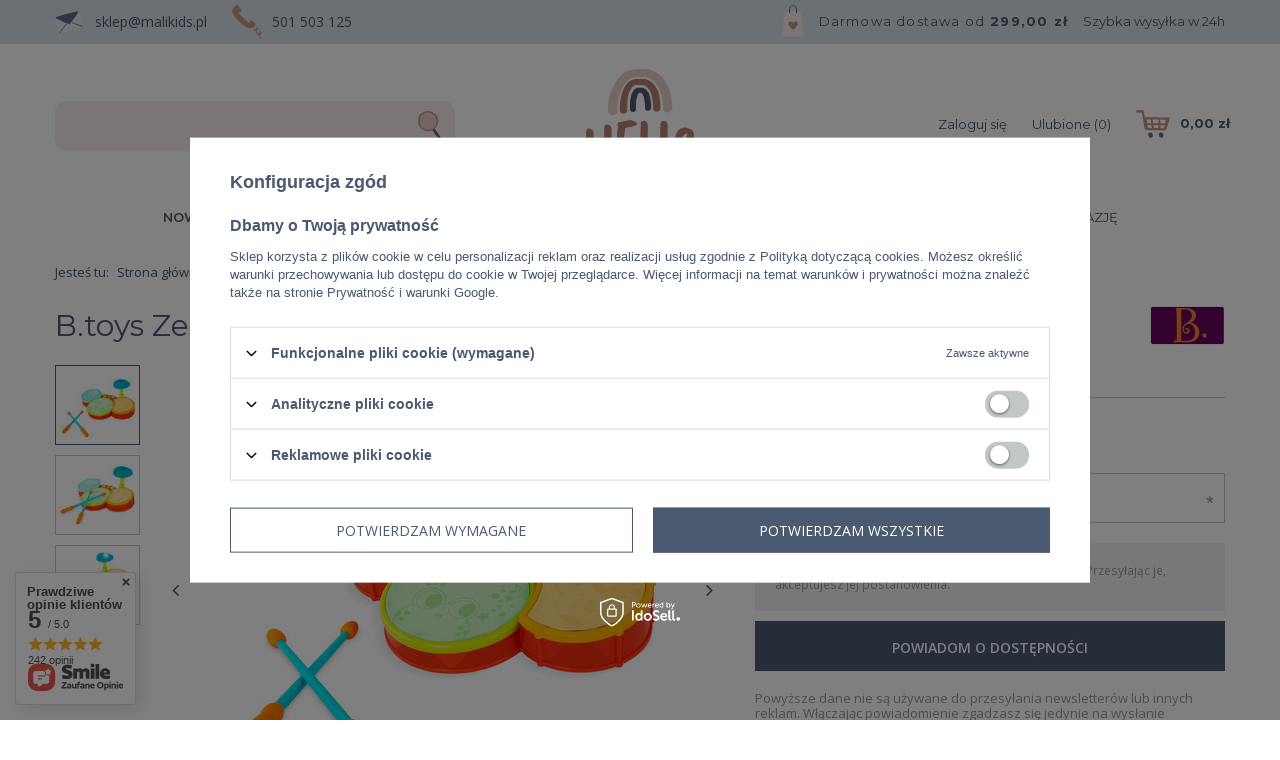

--- FILE ---
content_type: text/html; charset=utf-8
request_url: https://hellomini.pl/pl/products/b-toys-zestaw-perkusyjny-little-beats-1293.html
body_size: 21582
content:
<!DOCTYPE html>
<html lang="pl" class="--freeShipping --vat --gross " ><head><meta name='viewport' content='user-scalable=no, initial-scale = 1.0, maximum-scale = 1.0, width=device-width'/> <link rel="preload" crossorigin="anonymous" as="font" href="/gfx/custom/fontello.woff?v=2"> <link rel="preconnect" href="https://fonts.gstatic.com"> <link href="https://fonts.googleapis.com/css2?family=Open+Sans:wght@300;400;600;700&family=Montserrat:wght@300;400;500;600;700&display=swap" rel="stylesheet"><meta http-equiv="Content-Type" content="text/html; charset=utf-8"><meta http-equiv="X-UA-Compatible" content="IE=edge"><title>hellomini.pl</title><meta name="keywords" content=""><meta name="description" content="hellomini.pl"><link rel="icon" href="/gfx/pol/favicon.ico"><meta name="theme-color" content="#4A5A71"><meta name="msapplication-navbutton-color" content="#4A5A71"><meta name="apple-mobile-web-app-status-bar-style" content="#4A5A71"><link rel="preload stylesheet" as="style" href="/gfx/pol/style.css.gzip?r=1746444325"><script>var app_shop={urls:{prefix:'data="/gfx/'.replace('data="', '')+'pol/',graphql:'/graphql/v1/'},vars:{priceType:'gross',priceTypeVat:true,productDeliveryTimeAndAvailabilityWithBasket:false,geoipCountryCode:'US',},txt:{priceTypeText:'',},fn:{},fnrun:{},files:[],graphql:{}};const getCookieByName=(name)=>{const value=`; ${document.cookie}`;const parts = value.split(`; ${name}=`);if(parts.length === 2) return parts.pop().split(';').shift();return false;};if(getCookieByName('freeeshipping_clicked')){document.documentElement.classList.remove('--freeShipping');}if(getCookieByName('rabateCode_clicked')){document.documentElement.classList.remove('--rabateCode');}</script><meta name="robots" content="noindex,follow"><meta name="rating" content="general"><meta name="Author" content="hellomini.pl na bazie IdoSell (www.idosell.com/shop).">
<!-- Begin LoginOptions html -->

<style>
#client_new_social .service_item[data-name="service_Apple"]:before, 
#cookie_login_social_more .service_item[data-name="service_Apple"]:before,
.oscop_contact .oscop_login__service[data-service="Apple"]:before {
    display: block;
    height: 2.6rem;
    content: url('/gfx/standards/apple.svg?r=1743165583');
}
.oscop_contact .oscop_login__service[data-service="Apple"]:before {
    height: auto;
    transform: scale(0.8);
}
#client_new_social .service_item[data-name="service_Apple"]:has(img.service_icon):before,
#cookie_login_social_more .service_item[data-name="service_Apple"]:has(img.service_icon):before,
.oscop_contact .oscop_login__service[data-service="Apple"]:has(img.service_icon):before {
    display: none;
}
</style>

<!-- End LoginOptions html -->

<!-- Open Graph -->
<meta property="og:type" content="website"><meta property="og:url" content="https://hellomini.pl/pl/products/b-toys-zestaw-perkusyjny-little-beats-1293.html
"><meta property="og:title" content="B.toys Zestaw perkusyjny Little beats"><meta property="og:site_name" content="hellomini.pl"><meta property="og:locale" content="pl_PL"><meta property="og:image" content="https://hellomini.pl/hpeciai/2d21fec56b43b9f0faff70e80075a1c2/pol_pl_B-toys-Zestaw-perkusyjny-Little-beats-1293_1.jpg"><meta property="og:image:width" content="450"><meta property="og:image:height" content="450"><link rel="manifest" href="https://hellomini.pl/data/include/pwa/1/manifest.json?t=3"><meta name="apple-mobile-web-app-capable" content="yes"><meta name="apple-mobile-web-app-status-bar-style" content="black"><meta name="apple-mobile-web-app-title" content="hellomini.pl"><link rel="apple-touch-icon" href="/data/include/pwa/1/icon-128.png"><link rel="apple-touch-startup-image" href="/data/include/pwa/1/logo-512.png" /><meta name="msapplication-TileImage" content="/data/include/pwa/1/icon-144.png"><meta name="msapplication-TileColor" content="#2F3BA2"><meta name="msapplication-starturl" content="/"><script type="application/javascript">var _adblock = true;</script><script async src="/data/include/advertising.js"></script><script type="application/javascript">var statusPWA = {
                online: {
                    txt: "Połączono z internetem",
                    bg: "#5fa341"
                },
                offline: {
                    txt: "Brak połączenia z internetem",
                    bg: "#eb5467"
                }
            }</script><script async type="application/javascript" src="/ajax/js/pwa_online_bar.js?v=1&r=6"></script>
<!-- End Open Graph -->

<link rel="canonical" href="https://hellomini.pl/pl/products/b-toys-zestaw-perkusyjny-little-beats-1293.html" />

<link rel="stylesheet" type="text/css" href="/data/designs/6492994b4344c4.13505942_6/gfx/pol/custom.css.gzip?r=1746524345">                <script>
                if (window.ApplePaySession && window.ApplePaySession.canMakePayments()) {
                    var applePayAvailabilityExpires = new Date();
                    applePayAvailabilityExpires.setTime(applePayAvailabilityExpires.getTime() + 2592000000); //30 days
                    document.cookie = 'applePayAvailability=yes; expires=' + applePayAvailabilityExpires.toUTCString() + '; path=/;secure;'
                    var scriptAppleJs = document.createElement('script');
                    scriptAppleJs.src = "/ajax/js/apple.js?v=3";
                    if (document.readyState === "interactive" || document.readyState === "complete") {
                          document.body.append(scriptAppleJs);
                    } else {
                        document.addEventListener("DOMContentLoaded", () => {
                            document.body.append(scriptAppleJs);
                        });  
                    }
                } else {
                    document.cookie = 'applePayAvailability=no; path=/;secure;'
                }
                </script>
                                <script>
                var listenerFn = function(event) {
                    if (event.origin !== "https://payment.idosell.com")
                        return;
                    
                    var isString = (typeof event.data === 'string' || event.data instanceof String);
                    if (!isString) return;
                    try {
                        var eventData = JSON.parse(event.data);
                    } catch (e) {
                        return;
                    }
                    if (!eventData) { return; }                                            
                    if (eventData.isError) { return; }
                    if (eventData.action != 'isReadyToPay') {return; }
                    
                    if (eventData.result.result && eventData.result.paymentMethodPresent) {
                        var googlePayAvailabilityExpires = new Date();
                        googlePayAvailabilityExpires.setTime(googlePayAvailabilityExpires.getTime() + 2592000000); //30 days
                        document.cookie = 'googlePayAvailability=yes; expires=' + googlePayAvailabilityExpires.toUTCString() + '; path=/;secure;'
                    } else {
                        document.cookie = 'googlePayAvailability=no; path=/;secure;'
                    }                                            
                }     
                if (!window.isAdded)
                {                                        
                    if (window.oldListener != null) {
                         window.removeEventListener('message', window.oldListener);
                    }                        
                    window.addEventListener('message', listenerFn);
                    window.oldListener = listenerFn;                                      
                       
                    const iframe = document.createElement('iframe');
                    iframe.src = "https://payment.idosell.com/assets/html/checkGooglePayAvailability.html?origin=https%3A%2F%2Fhellomini.pl";
                    iframe.style.display = 'none';                                            

                    if (document.readyState === "interactive" || document.readyState === "complete") {
                          if (!window.isAdded) {
                              window.isAdded = true;
                              document.body.append(iframe);
                          }
                    } else {
                        document.addEventListener("DOMContentLoaded", () => {
                            if (!window.isAdded) {
                              window.isAdded = true;
                              document.body.append(iframe);
                          }
                        });  
                    }  
                }
                </script>
                <script>let paypalDate = new Date();
                    paypalDate.setTime(paypalDate.getTime() + 86400000);
                    document.cookie = 'payPalAvailability_PLN=-1; expires=' + paypalDate.getTime() + '; path=/; secure';
                </script><script src="/data/gzipFile/expressCheckout.js.gz"></script><link rel="preload" as="image" href="/hpeciai/3033aebdcf63328db954a43731c3d588/pol_pm_B-toys-Zestaw-perkusyjny-Little-beats-1293_1.jpg"><style>
								#main_banner1.skeleton .main_slider__item > a {
									padding-top: calc(480/737* 100%);
								}
								@media (min-width: 757px) {#main_banner1.skeleton .main_slider__item > a {
									padding-top: calc(749/1170* 100%);
								}}
								@media (min-width: 979px) {#main_banner1.skeleton .main_slider__item > a {
									padding-top: calc(769/1920* 100%);
								}}
								#main_banner1 .main_slider__item > a.loading {
									padding-top: calc(480/737* 100%);
								}
								@media (min-width: 757px) {#main_banner1 .main_slider__item > a.loading {
									padding-top: calc(749/1170* 100%);
								}}
								@media (min-width: 979px) {#main_banner1 .main_slider__item > a.loading {
									padding-top: calc(769/1920* 100%);
								}}
							</style><style>
									#photos_slider[data-skeleton] .photos__link:before {
										padding-top: calc(450/450* 100%);
									}
									@media (min-width: 979px) {.photos__slider[data-skeleton] .photos__figure:not(.--nav):first-child .photos__link {
										max-height: 450px;
									}}
								</style><script src="/gfx/pol/menu_omnibus.js.gzip?r=1746444326"></script></head><body><script>
					var script = document.createElement('script');
					script.src = app_shop.urls.prefix + 'envelope.js.gzip';

					document.getElementsByTagName('body')[0].insertBefore(script, document.getElementsByTagName('body')[0].firstChild);
				</script><div id="container" class="projector_page container"><header class="d-flex flex-nowrap flex-md-wrap mx-md-n3 commercial_banner"><script class="ajaxLoad">
                app_shop.vars.vat_registered = "true";
                app_shop.vars.currency_format = "###,##0.00";
                
                    app_shop.vars.currency_before_value = false;
                
                    app_shop.vars.currency_space = true;
                
                app_shop.vars.symbol = "zł";
                app_shop.vars.id= "PLN";
                app_shop.vars.baseurl = "http://hellomini.pl/";
                app_shop.vars.sslurl= "https://hellomini.pl/";
                app_shop.vars.curr_url= "%2Fpl%2Fproducts%2Fb-toys-zestaw-perkusyjny-little-beats-1293.html";
                

                var currency_decimal_separator = ',';
                var currency_grouping_separator = ' ';

                
                    app_shop.vars.blacklist_extension = ["exe","com","swf","js","php"];
                
                    app_shop.vars.blacklist_mime = ["application/javascript","application/octet-stream","message/http","text/javascript","application/x-deb","application/x-javascript","application/x-shockwave-flash","application/x-msdownload"];
                
                    app_shop.urls.contact = "/pl/contact.html";
                </script><div id="viewType" style="display:none"></div><div id="menu_buttons" class="container"><div class="row menu_buttons_sub px-3"><div class="menu_button_wrapper"><a href="mailto:sklep@malikids.pl" class="top-contact">
    <div class="top-contact__img">
        <img src="/data/include/cms/hellomini-img/mail.svg?v=1620477265611" alt="ikona telefonu">
    </div>
    <span class="top-contact__txt">sklep@malikids.pl</span>
</a></div><div class="menu_button_wrapper"><a href="tel:+48577855355" class="top-contact">
    <div class="top-contact__img">
        <img src="/data/include/cms/hellomini-img/phone.svg?v=1620477265611" alt="ikona telefonu">
    </div>
    <span class="top-contact__txt">501 503 125</span>
</a></div></div><div class="freeShipping_container"><div id="freeShipping" class="freeShipping"><span class="freeShipping__info">Darmowa dostawa od</span><strong class="freeShipping__val">299,00 zł</strong><span class="freeShipping__info_aside">
                                    Szybka wysyłka w 24h
                                </span></div></div></div><form action="https://hellomini.pl/pl/search.html" method="get" id="menu_search" class="menu_search px-0 col-md-5 px-md-3"><a href="#showSearchForm" class="menu_search__mobile"></a><div class="menu_search__block"><div class="menu_search__item --input"><input class="menu_search__input" type="text" name="text" autocomplete="off" placeholder=""><button class="menu_search__submit" type="submit"></button></div><div class="menu_search__item --results search_result"></div></div></form><div id="logo" class="col-md-2 d-flex align-items-center"><a href="/" target="_self"><img src="/data/gfx/mask/pol/logo_1_big.png" alt="HelloMini" width="400" height="404"></a></div><div id="menu_settings" class="col-md-3 px-0 d-flex align-items-center justify-content-center justify-content-lg-end"><div id="menu_additional"><a class="account_link" href="https://hellomini.pl/pl/login.html">Zaloguj się</a><a href="/basketedit.php?mode=2" class="wishlist_link">
                            Ulubione
                            <span>0</span></a></div></div><div id="menu_basket" class="px-0 ml-md-3 topBasket"><a class="topBasket__sub" href="/basketedit.php"><span class="badge badge-info"></span><strong class="topBasket__price px-2" style="display: none;">0,00 zł</strong></a><div class="topBasket__details --products" style="display: none;"><div class="topBasket__block --labels"><label class="topBasket__item --name">Produkt</label><label class="topBasket__item --sum">Ilość</label><label class="topBasket__item --prices">Cena</label></div><div class="topBasket__block --products"></div></div><div class="topBasket__details --shipping" style="display: none;"><span class="topBasket__name">Koszt dostawy od</span><span id="shipppingCost"></span></div><script>
                        app_shop.vars.cache_html = true;
                    </script></div><nav id="menu_categories" class="col-md-12 px-0 px-md-3 wide"><button type="button" class="navbar-toggler"><i class="icon-reorder"></i></button><div class="navbar-collapse" id="menu_navbar"><ul class="navbar-nav mx-md-n2"><li class="nav-item"><a  href="/pl/newproducts/nowosc.html" target="_self" title="Nowości" class="nav-link" >Nowości</a></li><li class="nav-item"><a  href="/pl/menu/na-prezent-153.html" target="_self" title="Na prezent" class="nav-link" >Na prezent</a><ul class="navbar-subnav"><li class="nav-item empty"><a class="nav-link" href="/pl/menu/na-narodziny-169.html" target="_self">Na narodziny</a></li><li class="nav-item empty"><a class="nav-link" href="/pl/menu/na-roczek-170.html" target="_self">Na roczek</a></li><li class="nav-item empty"><a class="nav-link" href="/pl/menu/na-2-urodziny-248.html" target="_self">Na 2 urodziny</a></li><li class="nav-item empty"><a class="nav-link" href="/pl/menu/na-3-urodziny-249.html" target="_self">Na 3 urodziny</a></li><li class="nav-item empty"><a class="nav-link" href="/pl/menu/na-4-urodziny-250.html" target="_self">Na 4 urodziny</a></li><li class="nav-item empty"><a class="nav-link" href="/pl/menu/na-5-urodziny-251.html" target="_self">Na 5 urodziny</a></li><li class="nav-item empty"><a class="nav-link" href="/pl/menu/na-6-urodziny-252.html" target="_self">Na 6 urodziny</a></li><li class="nav-item empty"><a class="nav-link" href="/pl/menu/na-7-urodziny-253.html" target="_self">Na 7 urodziny</a></li><li class="nav-item empty"><a class="nav-link" href="/pl/menu/na-8-urodziny-262.html" target="_self">Na 8 urodziny</a></li><li class="nav-item empty"><a class="nav-link" href="/pl/menu/na-chrzciny-255.html" target="_self">Na Chrzciny</a></li><li class="nav-item empty"><a class="nav-link" href="/pl/menu/na-baby-shower-254.html" target="_self">Na Baby Shower</a></li><li class="nav-item empty"><a class="nav-link" href="/pl/menu/spodnice-265.html" target="_self">Spódnice</a></li><li class="nav-item empty"><a class="nav-link" href="/pl/menu/kartki-okolicznosciowe-243.html" target="_self">Kartki okolicznościowe</a></li></ul></li><li class="nav-item active"><a  href="/pl/menu/zabawki-159.html" target="_self" title="Zabawki" class="nav-link active" >Zabawki</a><ul class="navbar-subnav"><li class="nav-item"><a class="nav-link" href="/pl/menu/wg-wieku-180.html" target="_self">Wg wieku</a><ul class="navbar-subsubnav"><li class="nav-item"><a class="nav-link" href="/pl/menu/0-6m-223.html" target="_self">0-6m</a></li><li class="nav-item"><a class="nav-link" href="/pl/menu/6-12m-224.html" target="_self">6-12m</a></li><li class="nav-item"><a class="nav-link" href="/pl/menu/12m-225.html" target="_self">12m+</a></li><li class="nav-item"><a class="nav-link" href="/pl/menu/18m-226.html" target="_self">18m+</a></li><li class="nav-item"><a class="nav-link" href="/pl/menu/2-227.html" target="_self">2+</a></li><li class="nav-item"><a class="nav-link" href="/pl/menu/3-228.html" target="_self">3+</a></li><li class="nav-item"><a class="nav-link" href="/pl/menu/4-229.html" target="_self">4+</a></li><li class="nav-item"><a class="nav-link" href="/pl/menu/5-230.html" target="_self">5+</a></li><li class="nav-item"><a class="nav-link" href="/pl/menu/6-231.html" target="_self">6+</a></li><li class="nav-item"><a class="nav-link" href="/pl/menu/7-256.html" target="_self">7+</a></li><li class="nav-item"><a class="nav-link" href="/pl/menu/8-263.html" target="_self">8+</a></li></ul></li><li class="nav-item empty"><a class="nav-link" href="/pl/menu/drewniane-183.html" target="_self">Drewniane</a></li><li class="nav-item empty"><a class="nav-link" href="/pl/menu/edukacyjne-185.html" target="_self">Edukacyjne</a></li><li class="nav-item empty"><a class="nav-link" href="/pl/menu/sensoryczne-186.html" target="_self">Sensoryczne</a></li><li class="nav-item empty"><a class="nav-link" href="/pl/menu/magnetyczne-187.html" target="_self">Magnetyczne</a></li><li class="nav-item empty"><a class="nav-link" href="/pl/menu/artystyczne-188.html" target="_self">Artystyczne</a></li><li class="nav-item empty"><a class="nav-link" href="/pl/menu/kreatywne-184.html" target="_self">Kreatywne</a></li><li class="nav-item active empty"><a class="nav-link active" href="/pl/menu/muzyczne-189.html" target="_self">Muzyczne</a></li><li class="nav-item empty"><a class="nav-link" href="/pl/menu/przytulanki-190.html" target="_self">Przytulanki</a></li><li class="nav-item empty"><a class="nav-link" href="/pl/menu/klocki-191.html" target="_self">Klocki</a></li><li class="nav-item empty"><a class="nav-link" href="/pl/menu/lalki-i-akcesoria-193.html" target="_self">Lalki i akcesoria</a></li><li class="nav-item empty"><a class="nav-link" href="/pl/menu/auta-192.html" target="_self">Auta</a></li><li class="nav-item empty"><a class="nav-link" href="/pl/menu/puzzle-ukladanki-i-gry-195.html" target="_self">Puzzle, układanki i gry</a></li><li class="nav-item empty"><a class="nav-link" href="/pl/menu/do-piaskownicy-196.html" target="_self">Do piaskownicy</a></li><li class="nav-item empty"><a class="nav-link" href="/pl/menu/do-kapieli-197.html" target="_self">Do kąpieli</a></li><li class="nav-item empty"><a class="nav-link" href="/pl/menu/zabawa-w-role-198.html" target="_self">Zabawa w role</a></li><li class="nav-item empty"><a class="nav-link" href="/pl/menu/hulajnogi-kaski-ochraniacze-pchacze-jezdziki-238.html" target="_self">Hulajnogi, kaski, ochraniacze, pchacze, jeździki,</a></li><li class="nav-item empty"><a class="nav-link" href="/pl/menu/interaktywne-257.html" target="_self">Interaktywne</a></li></ul></li><li class="nav-item"><a  href="/pl/menu/akcesoria-160.html" target="_self" title="Akcesoria" class="nav-link" >Akcesoria</a><ul class="navbar-subnav"><li class="nav-item empty"><a class="nav-link" href="/pl/menu/lato-266.html" target="_self">Lato</a></li><li class="nav-item empty"><a class="nav-link" href="/pl/menu/do-jedzenia-i-picia-200.html" target="_self">Do jedzenia i picia</a></li><li class="nav-item empty"><a class="nav-link" href="/pl/menu/do-przedszkola-202.html" target="_self">Do przedszkola</a></li><li class="nav-item empty"><a class="nav-link" href="/pl/menu/do-szkoly-203.html" target="_self">Do szkoły</a></li><li class="nav-item empty"><a class="nav-link" href="/pl/menu/spodnice-264.html" target="_self">Spódnice</a></li><li class="nav-item empty"><a class="nav-link" href="/pl/menu/bizuteria-i-dodatki-204.html" target="_self">Biżuteria i dodatki</a></li><li class="nav-item empty"><a class="nav-link" href="/pl/menu/stroje-dla-dzieci-278.html" target="_self">Stroje dla dzieci </a></li><li class="nav-item empty"><a class="nav-link" href="/pl/menu/do-wlosow-233.html" target="_self">Do włosów</a></li><li class="nav-item empty"><a class="nav-link" href="/pl/menu/w-domu-205.html" target="_self">W domu</a></li><li class="nav-item empty"><a class="nav-link" href="/pl/menu/lampki-i-budziki-206.html" target="_self">Lampki i budziki</a></li><li class="nav-item empty"><a class="nav-link" href="/pl/menu/halloween-242.html" target="_self">Halloween</a></li><li class="nav-item empty"><a class="nav-link" href="/pl/menu/opaski-258.html" target="_self">Opaski</a></li><li class="nav-item empty"><a class="nav-link" href="/pl/menu/gryzaki-259.html" target="_self">Gryzaki</a></li><li class="nav-item empty"><a class="nav-link" href="/pl/menu/zima-261.html" target="_self">Zima</a></li><li class="nav-item empty"><a class="nav-link" href="/pl/menu/kapiel-277.html" target="_self">Kąpiel</a></li></ul></li><li class="nav-item"><a  href="/pl/menu/ksiazki-161.html" target="_self" title="Książki" class="nav-link" >Książki</a><ul class="navbar-subnav"><li class="nav-item empty"><a class="nav-link" href="/pl/menu/dla-niemowlaka-237.html" target="_self">Dla niemowlaka</a></li><li class="nav-item empty"><a class="nav-link" href="/pl/menu/dla-malucha-209.html" target="_self">Dla malucha</a></li><li class="nav-item empty"><a class="nav-link" href="/pl/menu/dla-starszaka-210.html" target="_self">Dla starszaka</a></li><li class="nav-item empty"><a class="nav-link" href="/pl/menu/dla-ucznia-276.html" target="_self">Dla ucznia</a></li><li class="nav-item empty"><a class="nav-link" href="/pl/menu/swieta-244.html" target="_self">Święta</a></li><li class="nav-item empty"><a class="nav-link" href="/pl/menu/zadania-i-lamiglowki-275.html" target="_self">Zadania i łamigłówki</a></li></ul></li><li class="nav-item"><a  href="/pl/menu/w-terenie-162.html" target="_self" title="W terenie" class="nav-link" >W terenie</a><ul class="navbar-subnav"><li class="nav-item empty"><a class="nav-link" href="/pl/menu/spacer-214.html" target="_self">Spacer</a></li><li class="nav-item empty"><a class="nav-link" href="/pl/menu/podroz-215.html" target="_self">Podróż</a></li><li class="nav-item empty"><a class="nav-link" href="/pl/menu/wakacje-216.html" target="_self">Wakacje</a></li><li class="nav-item empty"><a class="nav-link" href="/pl/menu/plecaki-i-torby-232.html" target="_self">Plecaki i torby</a></li><li class="nav-item empty"><a class="nav-link" href="/pl/menu/ogrod-217.html" target="_self">Ogród</a></li><li class="nav-item empty"><a class="nav-link" href="/pl/menu/sport-218.html" target="_self">Sport</a></li><li class="nav-item empty"><a class="nav-link" href="/pl/menu/okulary-219.html" target="_self">Okulary</a></li><li class="nav-item empty"><a class="nav-link" href="/pl/menu/czapki-221.html" target="_self">Czapki</a></li><li class="nav-item empty"><a class="nav-link" href="/pl/menu/woda-222.html" target="_self">Woda</a></li><li class="nav-item empty"><a class="nav-link" href="/pl/menu/hulajnogi-kaski-ochraniacze-pchacze-jezdziki-267.html" target="_self">Hulajnogi, kaski, ochraniacze, pchacze, jeździki, </a></li></ul></li><li class="nav-item"><a  href="/pl/menu/wyprawka-163.html" target="_self" title="WYPRAWKA" class="nav-link" >WYPRAWKA</a></li><li class="nav-item"><a  href="/pl/menu/swieta-246.html" target="_self" title="Święta" class="nav-link" >Święta</a></li><li class="nav-item"><a  href="/pl/menu/zlap-okazje-260.html" target="_self" title="Złap okazję" class="nav-link" >Złap okazję</a></li></ul></div></nav><div id="breadcrumbs" class="breadcrumbs col-md-12"><div class="back_button"><button id="back_button"><i class="icon-angle-left"></i> Wstecz</button></div><div class="list_wrapper"><ol><li><span>Jesteś tu:  </span></li><li class="bc-main"><span><a href="/">Strona główna</a></span></li><li class="category bc-item-1 --more"><a class="category" href="/pl/menu/zabawki-159.html">Zabawki</a><ul class="breadcrumbs__sub"><li class="breadcrumbs__item"><a class="breadcrumbs__link --link" href="/pl/menu/wg-wieku-180.html">Wg wieku</a></li><li class="breadcrumbs__item"><a class="breadcrumbs__link --link" href="/pl/menu/drewniane-183.html">Drewniane</a></li><li class="breadcrumbs__item"><a class="breadcrumbs__link --link" href="/pl/menu/edukacyjne-185.html">Edukacyjne</a></li><li class="breadcrumbs__item"><a class="breadcrumbs__link --link" href="/pl/menu/sensoryczne-186.html">Sensoryczne</a></li><li class="breadcrumbs__item"><a class="breadcrumbs__link --link" href="/pl/menu/magnetyczne-187.html">Magnetyczne</a></li><li class="breadcrumbs__item"><a class="breadcrumbs__link --link" href="/pl/menu/artystyczne-188.html">Artystyczne</a></li><li class="breadcrumbs__item"><a class="breadcrumbs__link --link" href="/pl/menu/kreatywne-184.html">Kreatywne</a></li><li class="breadcrumbs__item"><a class="breadcrumbs__link --link" href="/pl/menu/muzyczne-189.html">Muzyczne</a></li><li class="breadcrumbs__item"><a class="breadcrumbs__link --link" href="/pl/menu/przytulanki-190.html">Przytulanki</a></li><li class="breadcrumbs__item"><a class="breadcrumbs__link --link" href="/pl/menu/klocki-191.html">Klocki</a></li><li class="breadcrumbs__item"><a class="breadcrumbs__link --link" href="/pl/menu/lalki-i-akcesoria-193.html">Lalki i akcesoria</a></li><li class="breadcrumbs__item"><a class="breadcrumbs__link --link" href="/pl/menu/auta-192.html">Auta</a></li><li class="breadcrumbs__item"><a class="breadcrumbs__link --link" href="/pl/menu/puzzle-ukladanki-i-gry-195.html">Puzzle, układanki i gry</a></li><li class="breadcrumbs__item"><a class="breadcrumbs__link --link" href="/pl/menu/do-piaskownicy-196.html">Do piaskownicy</a></li><li class="breadcrumbs__item"><a class="breadcrumbs__link --link" href="/pl/menu/do-kapieli-197.html">Do kąpieli</a></li><li class="breadcrumbs__item"><a class="breadcrumbs__link --link" href="/pl/menu/zabawa-w-role-198.html">Zabawa w role</a></li><li class="breadcrumbs__item"><a class="breadcrumbs__link --link" href="/pl/menu/hulajnogi-kaski-ochraniacze-pchacze-jezdziki-238.html">Hulajnogi, kaski, ochraniacze, pchacze, jeździki,</a></li><li class="breadcrumbs__item"><a class="breadcrumbs__link --link" href="/pl/menu/interaktywne-257.html">Interaktywne</a></li></ul></li><li class="category bc-item-2 bc-active"><a class="category" href="/pl/menu/muzyczne-189.html">Muzyczne</a></li><li class="bc-active bc-product-name"><span>B.toys Zestaw perkusyjny Little beats</span></li></ol></div></div></header><div id="layout" class="row clearfix"><aside class="col-3"><div class="setMobileGrid" data-item="#menu_navbar"></div><div class="setMobileGrid" data-item="#menu_navbar3" data-ismenu1="true"></div><div class="setMobileGrid" data-item="#menu_blog"></div><div class="login_menu_block d-lg-none" id="login_menu_block"><a class="sign_in_link" href="/login.php" title=""><i class="icon-user"></i><span>Zaloguj się</span></a><a class="registration_link" href="/client-new.php?register" title=""><i class="icon-lock"></i><span>Zarejestruj się</span></a><a class="order_status_link" href="/order-open.php" title=""><i class="icon-globe"></i><span>Sprawdź status zamówienia</span></a></div><div class="setMobileGrid" data-item="#menu_contact"></div><div class="setMobileGrid" data-item="#menu_settings"></div></aside><div id="content" class="col-12 px-0 d-flex flex-wrap"><div id="menu_compare_product" class="compare mb-2 pt-sm-3 pb-sm-3 mb-sm-3 mx-3 " style="display: none;"><div class="compare__label d-none d-sm-block">Dodane do porównania</div><div class="compare__sub"></div><div class="compare__buttons"><a class="compare__button btn --solid --secondary" href="https://hellomini.pl/pl/product-compare.html" title="Porównaj wszystkie produkty" target="_blank"><span>Porównaj produkty </span><span class="d-sm-none">(0)</span></a><a class="compare__button --remove btn d-none d-sm-block" href="https://hellomini.pl/pl/settings.html?comparers=remove&amp;product=###" title="Usuń wszystkie produkty">
                        Usuń produkty
                    </a></div><script>
                        var cache_html = true;
                    </script></div><section id="projector_productname" class="product_name d-flex mb-2 mb-sm-4 justify-content-between col-12"><div class="product_name__wrapper pr-md-2"><h1 class="product_name__name m-0">B.toys Zestaw perkusyjny Little beats</h1></div><div class="product_name__firm_logo d-none d-md-flex justify-content-end align-items-center"><a class="firm_logo" href="/pl/producers/b-toys-1620377686.html"><img src="/data/lang/pol/producers/gfx/projector/1620377686_1.jpg" title="B.toys" alt="B.toys"></a></div></section><section id="projector_photos" class="photos col-12 col-md-6 col-lg-7 d-flex align-items-start mb-2 mb-md-4"><div id="photos_nav" class="photos__nav d-none d-md-flex flex-md-column"><figure class="photos__figure --nav"><a class="photos__link --nav" href="/hpeciai/2d21fec56b43b9f0faff70e80075a1c2/pol_pl_B-toys-Zestaw-perkusyjny-Little-beats-1293_1.jpg" data-slick-index="0" data-width="100" data-height="100"><img class="photos__photo b-lazy --nav" alt="B.toys Zestaw perkusyjny Little beats" data-src="/hpeciai/8c2663c3b9dc67b8a4db1383f0c7f41f/pol_ps_B-toys-Zestaw-perkusyjny-Little-beats-1293_1.jpg"></a></figure><figure class="photos__figure --nav"><a class="photos__link --nav" href="/hpeciai/24cd88cdbd656656fc3efa218d273d05/pol_pl_B-toys-Zestaw-perkusyjny-Little-beats-1293_2.jpg" data-slick-index="1" data-width="100" data-height="100"><img class="photos__photo b-lazy --nav" alt="B.toys Zestaw perkusyjny Little beats" data-src="/hpeciai/7079ff7c8de90d9edf3dd28fe29f2b09/pol_ps_B-toys-Zestaw-perkusyjny-Little-beats-1293_2.jpg"></a></figure><figure class="photos__figure --nav"><a class="photos__link --nav" href="/hpeciai/8f4d0cf09bfc861235f826ca85ab7ce0/pol_pl_B-toys-Zestaw-perkusyjny-Little-beats-1293_3.jpg" data-slick-index="2" data-width="100" data-height="100"><img class="photos__photo b-lazy --nav" alt="B.toys Zestaw perkusyjny Little beats" data-src="/hpeciai/7ff62bb05e8ea8a7f9f4469643858644/pol_ps_B-toys-Zestaw-perkusyjny-Little-beats-1293_3.jpg"></a></figure></div><div id="photos_slider" class="photos__slider" data-skeleton="true" data-nav="true"><div class="photos___slider_wrapper"><figure class="photos__figure"><a class="photos__link" href="/hpeciai/2d21fec56b43b9f0faff70e80075a1c2/pol_pl_B-toys-Zestaw-perkusyjny-Little-beats-1293_1.jpg" data-width="1600" data-height="1600"><img class="photos__photo" alt="B.toys Zestaw perkusyjny Little beats" src="/hpeciai/3033aebdcf63328db954a43731c3d588/pol_pm_B-toys-Zestaw-perkusyjny-Little-beats-1293_1.jpg"></a></figure><figure class="photos__figure"><a class="photos__link" href="/hpeciai/24cd88cdbd656656fc3efa218d273d05/pol_pl_B-toys-Zestaw-perkusyjny-Little-beats-1293_2.jpg" data-width="1600" data-height="1600"><img class="photos__photo slick-loading" alt="B.toys Zestaw perkusyjny Little beats" data-lazy="/hpeciai/72b75890b4d0b1b6985c82141ed9d3cf/pol_pm_B-toys-Zestaw-perkusyjny-Little-beats-1293_2.jpg"></a></figure><figure class="photos__figure"><a class="photos__link" href="/hpeciai/8f4d0cf09bfc861235f826ca85ab7ce0/pol_pl_B-toys-Zestaw-perkusyjny-Little-beats-1293_3.jpg" data-width="1600" data-height="1600"><img class="photos__photo slick-loading" alt="B.toys Zestaw perkusyjny Little beats" data-lazy="/hpeciai/1c2a18511687909ec7c21d82d7a63397/pol_pm_B-toys-Zestaw-perkusyjny-Little-beats-1293_3.jpg"></a></figure></div></div></section><div class="pswp" tabindex="-1" role="dialog" aria-hidden="true"><div class="pswp__bg"></div><div class="pswp__scroll-wrap"><div class="pswp__container"><div class="pswp__item"></div><div class="pswp__item"></div><div class="pswp__item"></div></div><div class="pswp__ui pswp__ui--hidden"><div class="pswp__top-bar"><div class="pswp__counter"></div><button class="pswp__button pswp__button--close" title="Close (Esc)"></button><button class="pswp__button pswp__button--share" title="Share"></button><button class="pswp__button pswp__button--fs" title="Toggle fullscreen"></button><button class="pswp__button pswp__button--zoom" title="Zoom in/out"></button><div class="pswp__preloader"><div class="pswp__preloader__icn"><div class="pswp__preloader__cut"><div class="pswp__preloader__donut"></div></div></div></div></div><div class="pswp__share-modal pswp__share-modal--hidden pswp__single-tap"><div class="pswp__share-tooltip"></div></div><button class="pswp__button pswp__button--arrow--left" title="Previous (arrow left)"></button><button class="pswp__button pswp__button--arrow--right" title="Next (arrow right)"></button><div class="pswp__caption"><div class="pswp__caption__center"></div></div></div></div></div><script class="ajaxLoad">
                cena_raty = 139.00;
                
                    var  client_login = 'false'
                    
                var  client_points = '';
                var  points_used = '';
                var  shop_currency = 'zł';
                var product_data = {
                "product_id": '1293',
                
                "currency":"zł",
                "product_type":"product_item",
                "unit":"szt.",
                "unit_plural":"szt.",

                "unit_sellby":"1",
                "unit_precision":"0",

                "base_price":{
                
                    "maxprice":"139.00",
                
                    "maxprice_formatted":"139,00 zł",
                
                    "maxprice_net":"113.01",
                
                    "maxprice_net_formatted":"113,01 zł",
                
                    "minprice":"139.00",
                
                    "minprice_formatted":"139,00 zł",
                
                    "minprice_net":"113.01",
                
                    "minprice_net_formatted":"113,01 zł",
                
                    "size_max_maxprice_net":"0.00",
                
                    "size_min_maxprice_net":"0.00",
                
                    "size_max_maxprice_net_formatted":"0,00 zł",
                
                    "size_min_maxprice_net_formatted":"0,00 zł",
                
                    "size_max_maxprice":"0.00",
                
                    "size_min_maxprice":"0.00",
                
                    "size_max_maxprice_formatted":"0,00 zł",
                
                    "size_min_maxprice_formatted":"0,00 zł",
                
                    "price_unit_sellby":"139.00",
                
                    "value":"139.00",
                    "price_formatted":"139,00 zł",
                    "price_net":"113.01",
                    "price_net_formatted":"113,01 zł",
                    "vat":"23",
                    "worth":"139.00",
                    "worth_net":"113.01",
                    "worth_formatted":"139,00 zł",
                    "worth_net_formatted":"113,01 zł",
                    "basket_enable":"y",
                    "special_offer":"false",
                    "rebate_code_active":"n",
                    "priceformula_error":"false"
                },

                "order_quantity_range":{
                
                }

                

                }
                var  trust_level = '0';
            </script><form id="projector_form" action="https://hellomini.pl/pl/basketchange.html" method="post" data-product_id="1293" class="
                     col-12 col-md-6 col-lg-5 mb-2 mb-md-4 
                    "><input id="projector_product_hidden" type="hidden" name="product" value="1293"><input id="projector_size_hidden" type="hidden" name="size" autocomplete="off" value="onesize"><input id="projector_mode_hidden" type="hidden" name="mode" value="1"><div id="projector_details" class="product_info"><div class="product_section sizes" id="projector_sizes_cont" style="display:none;"><span class="sizes__label">Rozmiar:</span><div class="sizes__sub row mx-0"><div class="col-3 p-1"><a class="select_button disabled" href="/pl/products/b-toys-zestaw-perkusyjny-little-beats-1293.html?selected_size=onesize" data-type="onesize">uniwersalny</a></div></div></div><div class="projector_product_status_wrapper" style="display:none"><div id="projector_status_description_wrapper" style="display:none"><label>
                                Dostępność:
                            </label><div><span class="projector_status_gfx_wrapper"><img id="projector_status_gfx" class="projector_status_gfx" alt="status_icon" src="/data/lang/pol/available_graph/graph_1_5.png"></span><span class="projector_amount" id="projector_amount"><strong>%d </strong></span><span class="projector_status_description" id="projector_status_description">Produkt niedostępny</span></div></div><div id="projector_shipping_info" style="display:none"><label>
                                            Możemy wysłać już
                                        </label><div><span class="projector_delivery_days" id="projector_delivery_days"></span></div><a class="shipping_info" href="#shipping_info" title="Sprawdź czasy i koszty wysyłki">
                                    Sprawdź czasy i koszty wysyłki
                                </a></div></div><div id="projector_prices_wrapper" class="projector_details__prices projector_prices"><div class="product_section" id="projector_price_srp_wrapper" style="display:none;"><label class="projector_label">Cena katalogowa:</label><div><span class="projector_price_srp" id="projector_price_srp"></span></div></div><div class="product_section" id="projector_price_value_wrapper"><label class="projector_label">
                                        Nasza cena:
                                    </label><div class="projector_price_subwrapper"><div id="projector_price_maxprice_wrapper" style="display:none;"><span class="omnibus_label">Cena regularna: </span><del class="projector_price_maxprice" id="projector_price_maxprice"></del></div><strong class="projector_price_value" id="projector_price_value">139,00 zł</strong><div class="price_gross_info"><small class="projector_price_unit_sep">
                                                 / 
                                            </small><small class="projector_price_unit_sellby" id="projector_price_unit_sellby" style="display:none">1</small><small class="projector_price_unit" id="projector_price_unit">szt.</small><span></span></div><div class="instalment_yousave"><span id="projector_instalment_wrapper"></span><span class="projector_price_yousave" id="projector_price_yousave" style="display:none;"></span></div></div></div></div><div class="product_section tell_availability" id="projector_tell_availability" style="display:none"><label>
                            Powiadomienie:
                        </label><div class="product_section_sub"><div class="form-group"><div class="input-group has-feedback has-required"><div class="input-group-addon"><i class="icon-envelope-alt"></i></div><input type="text" class="form-control validate" name="email" data-validation-url="/ajax/client-new.php?validAjax=true" data-validation="client_email" required="required" disabled placeholder="Twój adres e-mail"><span class="form-control-feedback"></span></div></div><div class="checkbox" style="display:none;" id="sms_active_checkbox"><label><input type="checkbox">Chcę dodatkowo otrzymać wiadomość SMS z powiadomieniem 
                                </label></div><div class="form-group" style="display:none;" id="sms_active_group"><div class="input-group has-feedback has-required"><div class="input-group-addon"><i class="icon-phone"></i></div><input type="text" class="form-control validate" name="phone" data-validation-url="/ajax/client-new.php?validAjax=true" data-validation="client_phone" required="required" disabled placeholder="Twój numer telefonu"><span class="form-control-feedback"></span></div></div><p class="form-privacy-info">Dane są przetwarzane zgodnie z <a href="/pl/privacy-and-cookie-notice.html">polityką prywatności</a>. Przesyłając je, akceptujesz jej postanowienia. </p><div class="form-group"><button type="submit" class="btn --solid --large">
                                    Powiadom o dostępności
                                </button></div><div class="form-group"><p> Powyższe dane nie są używane do przesyłania newsletterów lub innych reklam. Włączając powiadomienie zgadzasz się jedynie na wysłanie jednorazowo informacji o ponownej dostępności tego produktu. </p></div></div></div><div id="projector_buy_section" class="product_section"><label class="projector_label">
                                    Ilość: 
                                </label><div class="projector_buttons" id="projector_buttons"><div class="projector_number" id="projector_number_cont"><button id="projector_number_down" class="projector_number_down" type="button"><i class="icon-minus"></i></button><input class="projector_number" name="number" id="projector_number" value="1"><button id="projector_number_up" class="projector_number_up" type="button"><i class="icon-plus"></i></button></div><button class="btn --solid --large projector_butttons_buy" id="projector_button_basket" type="submit" title="Dodaj produkt do koszyka">
                                        Dodaj do koszyka
                                    </button><a href="#add_favorite" class="projector_buttons_obs" id="projector_button_observe" title="Dodaj do listy zakupowej">
                                Dodaj do listy zakupowej
                            </a><a class="projector_prodstock_compare" href="https://hellomini.pl/pl/settings.html?comparers=add&amp;product=1293" title="Dodaj do porównania">
                                    Dodaj do porównania
                                </a></div></div><div id="projector_points_wrapper" class="points_price_section" style="display:none;"><div class="product_points_wrapper"></div><div class="product_points_buy" style="display:none;"><div><button id="projector_button_points_basket" type="submit" name="forpoints" value="1" class="btn --solid">
                                        Kup za punkty
                                    </button></div></div></div></div></form><div id="alert_cover" class="projector_alert_55916" style="display:none" onclick="Alertek.hide_alert();"></div><script class="ajaxLoad">
                app_shop.vars.contact_link = "/pl/contact.html";
            </script><script class="ajaxLoad">
				var bundle_title =   "Cena produktów poza zestawem";
			</script><section id="projector_benefits" class="benefits mb-4"><div class="benefits__block --returns"><span class="benefits__item --return">Łatwy zwrot towaru w ciągu <span class="benefits__return_days">14</span> dni od zakupu bez podania przyczyny</span></div><div class="benefits__block --shippings"><span class="benefits__item --shipping">Darmowa dostawa od <span class="benefits__shipping_free">299,00 zł</span></span></div></section><section id="projector_longdescription" class="longdescription cm  col-12" data-dictionary="true"><p>INTERAKTYWNA PERKUSJA<br />z 2 pałeczkami, 3 polami – membranami bębnów oraz talerzem perkusyjnym.</p>
<p><em>Seria Land of B. – podmarka B.toys.</em></p>
<p>Mnóstwo atrakcyjnych funkcji, które wciągną maluszka w zabawę muzyką.</p>
<p>Dźwięki z pól i talerzy można wydobywać zarówno przy użyciu pałeczek, jak i dłońmi.<br />Naduszane pola rozświetlają się wielobarwnie.</p>
<p>Możliwość zabawy w dwóch różnych opcjach:</p>
<ul>
<li>poprzez podążanie za światłem pojawiającym się na różnych polach – „follow the BEAT” – DOSKONALE ĆWICZY REFLEKS!</li>
</ul>
<p>lub</p>
<p> </p>
<ul>
<li>wg własnego uznania – „FREE STYLE” – SPRZYJA KREATYWNOŚCI.</li>
</ul>
<p> </p>
<p>Wgrane atrakcyjne melodie, piosenki i zabawne efekty dźwiękowe.</p>
<p>Trzy różne brzmienia do wyboru:</p>
<ul>
<li>dźwięki perkusyjne</li>
<li>odgłosy zwierząt – w uroczej psiej, kociej i żabiej odsłonie</li>
<li>wymyślne odgłosy</li>
</ul>
<p><strong>Możliwość miksowania muzyki</strong>.</p>
<p>Regulacja głośności.</p>
<p>Wygodne dla małego użytkownika pochylenie zabawki i ogumowane podpórki.</p>
<p>Praktyczny pochwyt na pałeczki.</p>
<p>Wmontowane 3 baterie AA.</p>
<p>Ważne dla Rodziców:  przycisk STOP – w łatwo dostępnym miejscu (!!) do natychmiastowego uciszenia zabawki (cóż, czasami człowiek musi…).</p>
<p>Zabawka zgodna z unijnymi, amerykańskimi i kanadyjskimi normami bezpieczeństwa zabawek, w tym regulacjami odnośnie ftalanów i BPA.</p>
<p>Dla dzieci w wieku od 2 lat.</p>
<p>Opakowanie, z troski o środowisko, ograniczone do minimum – B.ądźmy EKO!<br />Wymiary zabawki: 34,5cm x 22cm x 15cm<br />Wymiary zabawki z opakowaniem: 34,5cm x 24,5cm x 15cm</p></section><section id="projector_dictionary" class="dictionary col-12 mb-1 mb-sm-4"><div class="dictionary__group --first --no-group"><div class="dictionary__param row mb-3" data-producer="true"><div class="dictionary__name col-6 d-flex flex-column align-items-end"><span class="dictionary__name_txt">Marka</span></div><div class="dictionary__values col-6"><div class="dictionary__value"><a class="dictionary__value_txt" href="/pl/producers/b-toys-1620377686.html" title="Kliknij, by zobaczyć wszystkie produkty tej marki">B.toys</a></div></div></div><div class="dictionary__param row mb-3" data-producer_code="true"><div class="dictionary__name col-6 d-flex flex-column align-items-end"><span class="dictionary__name_txt">Kod producenta</span></div><div class="dictionary__values col-6"><div class="dictionary__value"><span class="dictionary__value_txt"><span class="dictionary__producer_code --value">062243427204</span></span></div></div></div></div></section><section id="products_associated_zone1" class="hotspot mb-5 --list col-12" data-ajaxLoad="true" data-pageType="projector"><div class="hotspot mb-5 skeleton"><span class="headline"></span><div class="products d-flex flex-wrap"><div class="product col-12 px-0 py-3 d-sm-flex align-items-sm-center py-sm-1"><span class="product__icon d-flex justify-content-center align-items-center p-1 m-0"></span><span class="product__name mb-1 mb-md-0"></span><div class="product__prices"></div></div><div class="product col-12 px-0 py-3 d-sm-flex align-items-sm-center py-sm-1"><span class="product__icon d-flex justify-content-center align-items-center p-1 m-0"></span><span class="product__name mb-1 mb-md-0"></span><div class="product__prices"></div></div><div class="product col-12 px-0 py-3 d-sm-flex align-items-sm-center py-sm-1"><span class="product__icon d-flex justify-content-center align-items-center p-1 m-0"></span><span class="product__name mb-1 mb-md-0"></span><div class="product__prices"></div></div><div class="product col-12 px-0 py-3 d-sm-flex align-items-sm-center py-sm-1"><span class="product__icon d-flex justify-content-center align-items-center p-1 m-0"></span><span class="product__name mb-1 mb-md-0"></span><div class="product__prices"></div></div></div></div></section><section id="products_associated_zone2" class="hotspot mb-5 --slider col-12 p-0 px-sm-3" data-ajaxLoad="true" data-pageType="projector"><div class="hotspot mb-5 skeleton"><span class="headline"></span><div class="products d-flex flex-wrap"><div class="product col-6 col-sm-3 py-3"><span class="product__icon d-flex justify-content-center align-items-center"></span><span class="product__name"></span><div class="product__prices"></div></div><div class="product col-6 col-sm-3 py-3"><span class="product__icon d-flex justify-content-center align-items-center"></span><span class="product__name"></span><div class="product__prices"></div></div><div class="product col-6 col-sm-3 py-3"><span class="product__icon d-flex justify-content-center align-items-center"></span><span class="product__name"></span><div class="product__prices"></div></div><div class="product col-6 col-sm-3 py-3"><span class="product__icon d-flex justify-content-center align-items-center"></span><span class="product__name"></span><div class="product__prices"></div></div></div></div></section><section id="product_askforproduct" class="askforproduct mb-5 col-12"><div class="askforproduct__label headline"><span class="askforproduct__label_txt headline__name">Zapytaj o produkt</span></div><form action="/settings.php" class="askforproduct__form row flex-column align-items-center" method="post" novalidate="novalidate"><div class="askforproduct__description col-12 col-sm-7 mb-4"><span class="askforproduct__description_txt">Jeżeli powyższy opis jest dla Ciebie niewystarczający, prześlij nam swoje pytanie odnośnie tego produktu. Postaramy się odpowiedzieć tak szybko jak tylko będzie to możliwe.
						</span><span class="askforproduct__privacy">Dane są przetwarzane zgodnie z <a href="/pl/privacy-and-cookie-notice.html">polityką prywatności</a>. Przesyłając je, akceptujesz jej postanowienia. </span></div><input type="hidden" name="question_product_id" value="1293"><input type="hidden" name="question_action" value="add"><div class="askforproduct__inputs col-12 col-sm-7"><div class="f-group askforproduct__email"><div class="f-feedback askforproduct__feedback --email"><input id="askforproduct__email_input" type="email" class="f-control --validate" name="question_email" required="required"><label for="askforproduct__email_input" class="f-label">
									E-mail
								</label><span class="f-control-feedback"></span></div></div><div class="f-group askforproduct__question"><div class="f-feedback askforproduct__feedback --question"><textarea id="askforproduct__question_input" rows="6" cols="52" type="question" class="f-control --validate" name="product_question" minlength="3" required="required"></textarea><label for="askforproduct__question_input" class="f-label">
									Pytanie
								</label><span class="f-control-feedback"></span></div></div></div><div class="askforproduct__submit  col-12 col-sm-7"><button class="btn --solid --medium px-5 mb-2 askforproduct__button">
							Wyślij
						</button></div></form></section><section id="opinions_section" class="row mb-4 mx-0"><div class="opinions_add_form col-12"><div class="big_label">
									Napisz swoją opinię
								</div><form class="row flex-column align-items-center shop_opinion_form" enctype="multipart/form-data" id="shop_opinion_form" action="/settings.php" method="post"><input type="hidden" name="product" value="1293"><div class="shop_opinions_notes col-12 col-sm-6"><div class="shop_opinions_name">
									Twoja ocena:
								</div><div class="shop_opinions_note_items"><div class="opinion_note"><a href="#" class="opinion_star active" rel="1" title="1/5"><span><i class="icon-star"></i></span></a><a href="#" class="opinion_star active" rel="2" title="2/5"><span><i class="icon-star"></i></span></a><a href="#" class="opinion_star active" rel="3" title="3/5"><span><i class="icon-star"></i></span></a><a href="#" class="opinion_star active" rel="4" title="4/5"><span><i class="icon-star"></i></span></a><a href="#" class="opinion_star active" rel="5" title="5/5"><span><i class="icon-star"></i></span></a><strong>5/5</strong><input type="hidden" name="note" value="5"></div></div></div><div class="form-group col-12 col-sm-7"><div class="has-feedback"><textarea id="addopp" class="form-control" name="opinion"></textarea><label for="opinion" class="control-label">
										Treść twojej opinii
									</label><span class="form-control-feedback"></span></div></div><div class="opinion_add_photos col-12 col-sm-7"><div class="opinion_add_photos_wrapper d-flex align-items-center"><span class="opinion_add_photos_text"><i class="icon-file-image"></i>  Dodaj własne zdjęcie produktu:
										</span><input class="opinion_add_photo" type="file" name="opinion_photo" data-max_filesize="10485760"></div></div><div class="form-group col-12 col-sm-7"><div class="has-feedback has-required"><input id="addopinion_name" class="form-control" type="text" name="addopinion_name" value="" required="required"><label for="addopinion_name" class="control-label">
											Twoje imię
										</label><span class="form-control-feedback"></span></div></div><div class="form-group col-12 col-sm-7"><div class="has-feedback has-required"><input id="addopinion_email" class="form-control" type="email" name="addopinion_email" value="" required="required"><label for="addopinion_email" class="control-label">
											Twój email
										</label><span class="form-control-feedback"></span></div></div><div class="shop_opinions_button col-12"><button type="submit" class="btn --solid --medium opinions-shop_opinions_button px-5" title="Dodaj opinię">
											Wyślij opinię
										</button></div></form></div></section></div></div></div><footer class=""><div id="footer_links" class="row container four_elements"><ul id="menu_orders" class="footer_links col-md-4 col-sm-6 col-12 orders_bg"><li><a id="menu_orders_header" class=" footer_links_label" href="https://hellomini.pl/pl/client-orders.html" title="">
							Moje zamówienie
						</a><ul class="footer_links_sub"><li id="order_status" class="menu_orders_item"><i class="icon-battery"></i><a href="https://hellomini.pl/pl/order-open.html">
									Status zamówienia
								</a></li><li id="order_status2" class="menu_orders_item"><i class="icon-truck"></i><a href="https://hellomini.pl/pl/order-open.html">
									Śledzenie przesyłki
								</a></li><li id="order_rma" class="menu_orders_item"><i class="icon-sad-face"></i><a href="https://hellomini.pl/pl/rma-open.html">
									Chcę zareklamować produkt
								</a></li><li id="order_returns" class="menu_orders_item"><i class="icon-refresh-dollar"></i><a href="https://hellomini.pl/pl/returns-open.html">
									Chcę zwrócić produkt
								</a></li><li id="order_contact" class="menu_orders_item"><i class="icon-phone"></i><a href="/pl/contact.html">
										Kontakt
									</a></li><li id="order_exchange" class="menu_orders_item"><a href="/pl/client-orders.html?display=returns&amp;exchange=true"></a></li></ul></li></ul><ul id="menu_account" class="footer_links col-md-4 col-sm-6 col-12"><li><a id="menu_account_header" class=" footer_links_label" href="https://hellomini.pl/pl/login.html" title="">
							Moje konto
						</a><ul class="footer_links_sub"><li id="account_register_retail" class="menu_orders_item"><i class="icon-register-card"></i><a href="https://hellomini.pl/pl/client-new.html?register">
												Zarejestruj się
											</a></li><li id="account_basket" class="menu_orders_item"><i class="icon-basket"></i><a href="https://hellomini.pl/pl/basketedit.html">
									Koszyk
								</a></li><li id="account_observed" class="menu_orders_item"><i class="icon-star-empty"></i><a href="https://hellomini.pl/pl/basketedit.html?mode=2">
									Lista zakupowa
								</a></li><li id="account_boughts" class="menu_orders_item"><i class="icon-menu-lines"></i><a href="https://hellomini.pl/pl/products-bought.html">
									Lista zakupionych produktów
								</a></li><li id="account_history" class="menu_orders_item"><i class="icon-clock"></i><a href="https://hellomini.pl/pl/client-orders.html">
									Historia transakcji
								</a></li><li id="account_rebates" class="menu_orders_item"><i class="icon-scissors-cut"></i><a href="https://hellomini.pl/pl/client-rebate.html">
									Moje rabaty
								</a></li><li id="account_newsletter" class="menu_orders_item"><i class="icon-envelope-empty"></i><a href="https://hellomini.pl/pl/newsletter.html">
									Newsletter
								</a></li></ul></li></ul><ul id="menu_regulations" class="footer_links col-md-4 col-sm-6 col-12"><li><span class="footer_links_label">Regulaminy</span><ul class="footer_links_sub"><li><a href="/Informacje-o-sklepie-cterms-pol-19.html">
											Informacje o sklepie
										</a></li><li><a href="/pl/delivery.html">
											Wysyłka
										</a></li><li><a href="/pl/payments.html">
											Sposoby płatności i prowizje
										</a></li><li><a href="/pl/terms.html">
											Regulamin
										</a></li><li><a href="/pl/privacy-and-cookie-notice.html">
											Polityka prywatności
										</a></li><li><a href="/pl/returns-and_replacements.html">
											Odstąpienie od umowy
										</a></li></ul></li></ul><ul class="footer_links col-md-4 col-sm-6 col-12" id="links_footer_1"><li><span  title="Dołącz do nas" class="footer_links_label" ><span>Dołącz do nas</span></span><ul class="footer_links_sub"><li><a href="https://www.facebook.com/Hello-Mini-100435098899466" target="_blank" title="facebook" ><img alt="facebook" src="/data/gfx/pol/navigation/1_4_i_128.svg"></a></li><li><a href="https://www.instagram.com/hellomini.pl/" target="_blank" title="instagram" ><img alt="instagram" src="/data/gfx/pol/navigation/1_4_i_121.svg"></a></li></ul></li></ul></div><div id="menu_contact" class="container d-md-flex align-items-md-center justify-content-md-between"><ul><li class="contact_type_header"><a href="https://hellomini.pl/pl/contact.html" title="">
                            Kontakt
                        </a></li><li class="contact_type_phone"><a href="tel:501503125">501503125</a></li><li class="contact_type_mail"><a href="mailto:sklep@malikids.pl">sklep@malikids.pl</a></li><li class="contact_type_adress"><span class="shopshortname">hellomini.pl<span>, </span></span><span class="adress_street">Kazimierza Wielkiego 15D/1<span>, </span></span><span class="adress_zipcode">32-400<span class="n55931_city"> Myślenice</span></span></li></ul><div class="logo_iai"><a class="n53399_iailogo" target="_blank" href="https://www.idosell.com/pl/?utm_source=clientShopSite&amp;utm_medium=Label&amp;utm_campaign=PoweredByBadgeLink" title="Sklep internetowy IdoSell"><img class="n53399_iailogo" src="/ajax/poweredby_IdoSell_Shop_black.svg?v=1" alt="Sklep internetowy IdoSell"></a></div></div><script>
				const instalmentData = {
					
					currency: 'zł',
					
					
							basketCost: parseFloat(0.00, 10),
						
							basketCostNet: parseFloat(0.00, 10),
						
					
					basketCount: parseInt(0, 10),
					
					
							price: parseFloat(139.00, 10),
							priceNet: parseFloat(113.01, 10),
						
				}
			</script><script type="application/ld+json">
		{
		"@context": "http://schema.org",
		"@type": "Organization",
		"url": "https://hellomini.pl/",
		"logo": "https://hellomini.pl/data/gfx/mask/pol/logo_1_big.png"
		}
		</script><script type="application/ld+json">
		{
			"@context": "http://schema.org",
			"@type": "BreadcrumbList",
			"itemListElement": [
			{
			"@type": "ListItem",
			"position": 1,
			"item": "https://hellomini.pl/pl/menu/zabawki-159.html",
			"name": "Zabawki"
			}
		,
			{
			"@type": "ListItem",
			"position": 2,
			"item": "https://hellomini.pl/pl/menu/muzyczne-189.html",
			"name": "Muzyczne"
			}
		]
		}
	</script><script type="application/ld+json">
		{
		"@context": "http://schema.org",
		"@type": "WebSite",
		
		"url": "https://hellomini.pl/",
		"potentialAction": {
		"@type": "SearchAction",
		"target": "https://hellomini.pl/search.php?text={search_term_string}",
		"query-input": "required name=search_term_string"
		}
		}
	</script><script type="application/ld+json">
		{
		"@context": "http://schema.org",
		"@type": "Product",
		
		"description": "",
		"name": "B.toys Zestaw perkusyjny Little beats",
		"productID": "mpn:",
		"brand": {
			"@type": "Brand",
			"name": "B.toys"
		},
		"image": "https://hellomini.pl/hpeciai/2d21fec56b43b9f0faff70e80075a1c2/pol_pl_B-toys-Zestaw-perkusyjny-Little-beats-1293_1.jpg"
		,
		"offers": [
			
			{
			"@type": "Offer",
			"availability": "http://schema.org/OutOfStock",
			
					"price": "139.00",
				
			"priceCurrency": "PLN",
			"eligibleQuantity": {
			"value":  "1",
			"unitCode": "szt.",
			"@type": [
			"QuantitativeValue"
			]
			},
			"url": "https://hellomini.pl/pl/products/b-toys-zestaw-perkusyjny-little-beats-1293.html?selected_size=onesize"
			}
			
		]
		}

		</script><script>
                app_shop.vars.request_uri = "%2Fpl%2Fproducts%2Fb-toys-zestaw-perkusyjny-little-beats-1293.html"
                app_shop.vars.additional_ajax = '/projector.php'
            </script></footer><script src="/gfx/pol/shop.js.gzip?r=1746444325"></script><script src="/gfx/pol/envelope.js.gzip?r=1746444326"></script><script src="/gfx/pol/menu_alert.js.gzip?r=1746444326"></script><script src="/gfx/pol/projector_photos.js.gzip?r=1746444326"></script><script src="/gfx/pol/projector_details.js.gzip?r=1746444326"></script><script src="/gfx/pol/projector_configurator.js.gzip?r=1746444326"></script><script src="/gfx/pol/projector_bundle_zone.js.gzip?r=1746444326"></script><script src="/gfx/pol/projector_banner.js.gzip?r=1746444326"></script><script src="/gfx/pol/projector_dictionary.js.gzip?r=1746444326"></script><script src="/gfx/pol/projector_projector_opinons_form.js.gzip?r=1746444326"></script><script src="/gfx/pol/projector_cms_sizes.js.gzip?r=1746444326"></script><script>
                app_shop.runApp();
            </script><a id="opinions_badge" class="opinions_badge " target="_blank" href="https://zaufaneopinie.smile.pl/hellomini.pl">
    <div class="opinions_badge__close">
<svg width="18" height="18" viewBox="0 0 18 18" fill="none" xmlns="http://www.w3.org/2000/svg">
<mask id="mask0_620_3560" style="mask-type:alpha" maskUnits="userSpaceOnUse" x="0" y="0" width="18" height="18">
<rect width="18" height="18" fill="#D9D9D9"/>
</mask>
<g mask="url(#mask0_620_3560)">
<path d="M6.3 12.7499L5.25 11.6999L7.95 8.99993L5.25 6.31868L6.3 5.26868L9 7.96868L11.6812 5.26868L12.7313 6.31868L10.0312 8.99993L12.7313 11.6999L11.6812 12.7499L9 10.0499L6.3 12.7499Z" fill="#4F4F4F"/>
</g>
</svg>
    </div>
    <div class="opinions_badge__alt">Prawdziwe opinie klientów</div>
    <div class="opinions_badge__info">
		<span class="opinions_badge__notes">
					5
					<small>/ 5.0</small>
				</span>
				<span>
        <span class="opinions_badge__stars">
            <svg width="15" height="15" viewBox="0 0 15 15" fill="none" xmlns="http://www.w3.org/2000/svg">
                <path d="M2.9041 14.6953L4.08477 9.59121L0.125 6.1582L5.35625 5.7041L7.39062 0.890625L9.425 5.7041L14.6562 6.1582L10.6965 9.59121L11.8771 14.6953L7.39062 11.9889L2.9041 14.6953Z"
          fill="#FFBA27"/>
            </svg>
            <svg width="15" height="15" viewBox="0 0 15 15" fill="none" xmlns="http://www.w3.org/2000/svg">
                <path d="M2.9041 14.6953L4.08477 9.59121L0.125 6.1582L5.35625 5.7041L7.39062 0.890625L9.425 5.7041L14.6562 6.1582L10.6965 9.59121L11.8771 14.6953L7.39062 11.9889L2.9041 14.6953Z"
          fill="#FFBA27"/>
            </svg>
            <svg width="15" height="15" viewBox="0 0 15 15" fill="none" xmlns="http://www.w3.org/2000/svg">
                <path d="M2.9041 14.6953L4.08477 9.59121L0.125 6.1582L5.35625 5.7041L7.39062 0.890625L9.425 5.7041L14.6562 6.1582L10.6965 9.59121L11.8771 14.6953L7.39062 11.9889L2.9041 14.6953Z"
          fill="#FFBA27"/>
            </svg>
            <svg width="15" height="15" viewBox="0 0 15 15" fill="none" xmlns="http://www.w3.org/2000/svg">
                <path d="M2.9041 14.6953L4.08477 9.59121L0.125 6.1582L5.35625 5.7041L7.39062 0.890625L9.425 5.7041L14.6562 6.1582L10.6965 9.59121L11.8771 14.6953L7.39062 11.9889L2.9041 14.6953Z"
          fill="#FFBA27"/>
            </svg>
            <svg width="15" height="15" viewBox="0 0 15 15" fill="none" xmlns="http://www.w3.org/2000/svg">
                <path d="M2.9041 14.6953L4.08477 9.59121L0.125 6.1582L5.35625 5.7041L7.39062 0.890625L9.425 5.7041L14.6562 6.1582L10.6965 9.59121L11.8771 14.6953L7.39062 11.9889L2.9041 14.6953Z"
          fill="#FFBA27"/>
            </svg>
				</span>
        <span class="opinions_badge__count">242 opinii</span>
        </span>
    </div>
    <div class="opinions_badge__icon"><svg width="97" height="29" viewBox="0 0 97 29" fill="none" xmlns="http://www.w3.org/2000/svg">
                      <path d="M1.06263 9.63437C1.28985 4.87945 5.04478 1.04952 9.79824 0.793599C11.6382 0.694541 13.3984 0.628445 14.6046 0.64759C15.7664 0.666032 17.4423 0.740964 19.2083 0.836047C24.0478 1.09661 27.8845 4.99529 28.0959 9.83715C28.1788 11.7355 28.2406 13.4645 28.2406 14.404C28.2406 15.328 28.1809 17.0221 28.1 18.8922C27.8881 23.7934 23.9646 27.7181 19.0628 27.9158C17.2791 27.9878 15.6319 28.0399 14.6046 28.0399C13.5599 28.0399 11.8741 27.986 10.0556 27.9122C5.19252 27.7147 1.28084 23.8488 1.05313 18.9871C0.969245 17.1961 0.908447 15.5149 0.908447 14.404C0.908447 13.2516 0.973872 11.4916 1.06263 9.63437Z" fill="#E8594B"/>
                      <path d="M21.1093 11.9766L19.8704 12.4771C19.7109 12.5418 19.5432 12.5744 19.3724 12.5744C19.0063 12.5744 18.6522 12.42 18.4016 12.1506C18.1523 11.8831 18.0236 11.5195 18.0493 11.1534L18.1429 9.82088L17.2832 8.79858C17.0923 8.57126 16.9969 8.29308 16.9837 8.008H8.83734C7.36167 8.008 6.15601 9.21366 6.15601 10.6956V18.1682C6.15601 19.6502 7.36167 20.8495 8.83734 20.8495H10.8782L10.8342 22.0991C10.8217 22.6078 11.0917 23.0725 11.5438 23.3111C11.7385 23.4116 11.9457 23.4618 12.1592 23.4618C12.4355 23.4618 12.7118 23.3676 12.9441 23.1918L16.0587 20.8495H19.6506C21.1263 20.8495 22.3319 19.6502 22.3319 18.1682V12.4708L21.1093 11.9766ZM14.5561 16.4225H11.26C10.9479 16.4225 10.6948 16.1694 10.6948 15.8573C10.6948 15.5453 10.9479 15.2922 11.26 15.2922H14.5561C14.8682 15.2922 15.1212 15.5453 15.1212 15.8573C15.1212 16.1694 14.8682 16.4225 14.5561 16.4225ZM17.4779 13.5678H11.2612C10.9491 13.5678 10.6961 13.3148 10.6961 13.0027C10.6961 12.6906 10.9491 12.4375 11.2612 12.4375H17.4779C17.79 12.4375 18.0431 12.6906 18.0431 13.0027C18.0431 13.3148 17.79 13.5678 17.4779 13.5678Z" fill="white"/>
                      <path d="M21.4359 5.69966L22.3458 7.15587L24.0117 7.57095C24.288 7.64002 24.3967 7.97409 24.2139 8.19261L23.11 9.50754L23.2299 11.22C23.25 11.5038 22.9656 11.711 22.7012 11.6043L21.1094 10.9606L19.5175 11.6043C19.2538 11.711 18.9687 11.5044 18.9888 11.22L19.1087 9.50754L18.0048 8.19261C17.8214 7.97472 17.9307 7.64002 18.207 7.57095L19.8729 7.15587L20.7828 5.69966C20.9329 5.4579 21.2852 5.4579 21.4359 5.69966Z" fill="white"/>
                      <path d="M44.9998 2.43411L44.2976 5.89815C43.5252 5.43004 41.8166 5.10236 40.7165 5.10236C39.5463 5.10236 38.9377 5.31301 38.9377 5.92156C38.9377 7.51315 45.5849 6.41308 45.5849 11.4219C45.5849 14.2774 43.4082 16.0562 39.5697 16.0562C37.8142 16.0562 36.1524 15.7286 35.146 15.237L35.4268 11.6091C36.2929 12.1709 38.1419 12.639 39.6867 12.639C40.974 12.639 41.606 12.4518 41.606 11.773C41.606 10.0878 34.9587 11.2112 34.9587 6.27264C34.9587 3.51077 37.1589 1.68512 40.6229 1.68512C41.957 1.68512 43.9231 1.94259 44.9998 2.43411ZM62.48 15.8222H58.7351V9.80691C58.7351 8.89408 58.2904 8.58981 57.6116 8.58981C57.2137 8.58981 56.652 8.73024 56.2775 8.9409V15.8222H52.5326V9.80691C52.5326 8.89408 52.0879 8.58981 51.4091 8.58981C51.0112 8.58981 50.4495 8.73024 50.075 8.9409V15.8222H46.3301V5.59388L50.075 5.45344V6.24924C50.5197 5.87475 51.0346 5.61728 51.5964 5.45344C51.9708 5.33642 52.3687 5.2896 52.7666 5.2896C54.054 5.2896 55.1072 5.78112 55.7158 6.76416C56.652 5.73431 57.7052 5.2896 58.9692 5.2896C61.0289 5.2896 62.48 6.43648 62.48 9.03452V15.8222ZM65.5586 0.585056C66.6821 0.585056 67.4779 1.40426 67.4779 2.48092C67.4779 3.60439 66.6821 4.42359 65.5586 4.42359C64.3883 4.42359 63.5457 3.60439 63.5457 2.48092C63.5457 1.40426 64.3883 0.585056 65.5586 0.585056ZM67.3842 5.45344V15.8222H63.6393V5.59388L67.3842 5.45344ZM72.3049 0.982954V15.8222H68.56V1.12339L72.3049 0.982954ZM82.9834 11.6091H76.8979C77.249 12.4283 78.1384 12.8028 79.7768 12.8028C80.7131 12.8028 82.0472 12.5454 82.843 12.1241L82.9834 15.2838C82.1408 15.7754 80.596 16.0562 79.496 16.0562C75.1659 16.0562 72.9658 13.9497 72.9658 10.6495C72.9658 7.39612 75.2361 5.2896 78.2789 5.2896C81.0641 5.2896 83.1004 6.928 83.1004 9.92394C83.1004 10.3452 83.0536 11.0474 82.9834 11.6091ZM78.3023 7.93445C77.4128 7.93445 76.9213 8.543 76.7575 9.54944H79.6364V9.29198C79.6364 8.44937 79.1449 7.93445 78.3023 7.93445Z" fill="#4F4F4F"/>
                      <path d="M39.6007 24.1095L39.4942 25.3875H34.542V24.1947L37.7476 20.3288H34.6592V19.0615H39.409V20.2542L36.2141 24.1095H39.6007ZM44.225 25.3875H42.9364V25.0254C42.5956 25.2917 42.095 25.4834 41.5306 25.4834C40.4869 25.4834 39.9224 24.9509 39.9224 24.0776C39.9224 23.1297 40.6466 22.6292 41.7755 22.6292C42.1909 22.6292 42.6488 22.7144 42.8938 22.8209V22.5653C42.8938 22.0115 42.5636 21.7985 41.8181 21.7985C41.2963 21.7985 40.6999 21.9476 40.3591 22.1393L40.3058 20.9465C40.7531 20.7335 41.3815 20.6057 42.0205 20.6057C43.4476 20.6057 44.225 21.1808 44.225 22.4801V25.3875ZM42.8938 24.3012V23.6303C42.6914 23.5344 42.3719 23.4705 42.1057 23.4705C41.5625 23.4705 41.275 23.6409 41.275 24.0563C41.275 24.429 41.5199 24.5781 41.9885 24.5781C42.3187 24.5781 42.6914 24.461 42.8938 24.3012ZM49.3975 20.6696V25.3875H48.0449V24.9935C47.5976 25.3343 47.1503 25.4834 46.6285 25.4834C45.6593 25.4834 45.0203 24.9615 45.0203 23.79V20.7335L46.3729 20.6696V23.5025C46.3729 24.0563 46.6604 24.2799 47.129 24.2799C47.4379 24.2799 47.7574 24.1628 48.0449 23.9924V20.7335L49.3975 20.6696ZM53.0806 18.71L53.0274 19.8815C52.9209 19.8389 52.7398 19.8176 52.6014 19.8176C52.0902 19.8176 51.8133 20.0412 51.8133 20.5631V20.7015H52.9741L52.8783 21.8624H51.8133V25.3875H50.4501V21.8624H49.8111V20.7015H50.4501V20.5418C50.4501 19.2851 51.2382 18.6355 52.4523 18.6355C52.644 18.6355 52.9209 18.6568 53.0806 18.71ZM57.4497 25.3875H56.1611V25.0254C55.8203 25.2917 55.3197 25.4834 54.7553 25.4834C53.7116 25.4834 53.1471 24.9509 53.1471 24.0776C53.1471 23.1297 53.8713 22.6292 55.0002 22.6292C55.4156 22.6292 55.8735 22.7144 56.1185 22.8209V22.5653C56.1185 22.0115 55.7883 21.7985 55.0428 21.7985C54.521 21.7985 53.9246 21.9476 53.5838 22.1393L53.5305 20.9465C53.9778 20.7335 54.6062 20.6057 55.2452 20.6057C56.6723 20.6057 57.4497 21.1808 57.4497 22.4801V25.3875ZM56.1185 24.3012V23.6303C55.9161 23.5344 55.5966 23.4705 55.3304 23.4705C54.7872 23.4705 54.4997 23.6409 54.4997 24.0563C54.4997 24.429 54.7446 24.5781 55.2132 24.5781C55.5434 24.5781 55.9161 24.461 56.1185 24.3012ZM62.6648 25.3875H61.3122V22.5866C61.3122 22.0328 61.0247 21.8091 60.5454 21.8091C60.2366 21.8091 59.8851 21.9263 59.5976 22.1073V25.3875H58.245V20.7335L59.5976 20.6696V21.1062C60.0449 20.7654 60.5135 20.6057 61.046 20.6057C62.0151 20.6057 62.6648 21.1275 62.6648 22.299V25.3875ZM67.6143 23.3747H64.611C64.7388 23.9604 65.2606 24.2906 66.1233 24.2906C66.6025 24.2906 67.2202 24.1521 67.5823 23.9285L67.6356 25.0893C67.2628 25.3343 66.5599 25.4834 66.0274 25.4834C64.1956 25.4834 63.1839 24.5249 63.1839 23.0232C63.1839 21.5642 64.1956 20.6057 65.5375 20.6057C66.7729 20.6057 67.6675 21.3725 67.6675 22.6718C67.6675 22.8528 67.6462 23.151 67.6143 23.3747ZM65.5482 21.5855C64.9944 21.5855 64.6323 21.9689 64.5577 22.5972H66.4002V22.4588C66.4002 21.9369 66.07 21.5855 65.5482 21.5855ZM73.2473 18.9656C75.1749 18.9656 76.5594 20.3501 76.5594 22.2245C76.5594 24.0989 75.1749 25.4834 73.2473 25.4834C71.3303 25.4834 69.9351 24.0989 69.9351 22.2245C69.9351 20.3501 71.3303 18.9656 73.2473 18.9656ZM73.2473 24.216C74.3336 24.216 75.0897 23.3747 75.0897 22.2245C75.0897 21.0743 74.3336 20.2329 73.2473 20.2329C72.1716 20.2329 71.4048 21.0636 71.4048 22.2245C71.4048 23.3747 72.1716 24.216 73.2473 24.216ZM81.8083 22.9913C81.8083 24.429 80.8285 25.4834 79.4547 25.4834C79.05 25.4834 78.7411 25.4195 78.4855 25.2917V27.3578H77.133V20.7335L78.4855 20.6696V21.0104C78.805 20.7548 79.2097 20.6057 79.7103 20.6057C80.8818 20.6057 81.8083 21.5109 81.8083 22.9913ZM80.4025 23.0339C80.4025 22.2671 80.0085 21.7772 79.2736 21.7772C78.9861 21.7772 78.6879 21.8624 78.4855 22.0221V24.1841C78.6559 24.248 78.9328 24.3119 79.1991 24.3119C79.9339 24.3119 80.4025 23.822 80.4025 23.0339ZM83.0204 18.5503C83.4464 18.5503 83.7446 18.8591 83.7446 19.2745C83.7446 19.6898 83.4464 20.0093 83.0204 20.0093C82.5838 20.0093 82.2643 19.6898 82.2643 19.2745C82.2643 18.8591 82.5838 18.5503 83.0204 18.5503ZM83.6807 20.6696V25.3875H82.3282V20.7335L83.6807 20.6696ZM88.9062 25.3875H87.5536V22.5866C87.5536 22.0328 87.2661 21.8091 86.7868 21.8091C86.478 21.8091 86.1265 21.9263 85.839 22.1073V25.3875H84.4864V20.7335L85.839 20.6696V21.1062C86.2863 20.7654 86.7549 20.6057 87.2874 20.6057C88.2565 20.6057 88.9062 21.1275 88.9062 22.299V25.3875ZM90.4051 18.5503C90.8311 18.5503 91.1293 18.8591 91.1293 19.2745C91.1293 19.6898 90.8311 20.0093 90.4051 20.0093C89.9684 20.0093 89.6489 19.6898 89.6489 19.2745C89.6489 18.8591 89.9684 18.5503 90.4051 18.5503ZM91.0654 20.6696V25.3875H89.7128V20.7335L91.0654 20.6696ZM96.014 23.3747H93.0107C93.1385 23.9604 93.6603 24.2906 94.523 24.2906C95.0022 24.2906 95.6199 24.1521 95.982 23.9285L96.0353 25.0893C95.6625 25.3343 94.9596 25.4834 94.4271 25.4834C92.5953 25.4834 91.5836 24.5249 91.5836 23.0232C91.5836 21.5642 92.5953 20.6057 93.9372 20.6057C95.1726 20.6057 96.0672 21.3725 96.0672 22.6718C96.0672 22.8528 96.0459 23.151 96.014 23.3747ZM93.9479 21.5855C93.3941 21.5855 93.032 21.9689 92.9574 22.5972H94.7999V22.4588C94.7999 21.9369 94.4697 21.5855 93.9479 21.5855Z" fill="#4F4F4F"/>
                 </svg></div>
</a>
<style>
.opinions_badge {
    font-family: Arial, sans-serif;
    border: 1px solid #DEDEDE;
    position: fixed;
    z-index: 999;
    left: calc(15px + env(safe-area-inset-left));
    bottom: 15px;
    transition: opacity .2s, visibility .2s;
    background: #fff;
    color: #4F4F4F !important;
    cursor: pointer;
    display: flex;
    flex-direction: column;
    align-items: center;
    text-align: center;
    box-sizing: content-box;
    border-radius: 3px;
    box-shadow: 5px 5px 15px rgba(0, 0, 0, 0.1);
    gap: 12px;
    padding: 8px 0;
    width: 96px;
    line-height: 1;
    text-decoration: none
}

.opinions_badge.--right {
    right: calc(15px + env(safe-area-inset-right));
    left: auto;
}

.opinions_badge.--hidden {
    display: none;
}

.opinions_badge__close {
    aspect-ratio: 1;
    position: absolute;
    top: 0;
    right: 0;
    z-index: 1;
}

.opinions_badge__icon * {
    max-width: 100%;
    width: 100%;
}

.opinions_badge__icon {
    padding: 0 9px;
    display: flex;
    width: 100%;
}

.opinions_badge__alt {
    font-weight: 700;
    font-size: 11px;
    color: #4F4F4F;
    background: none;
    padding: 10px 7px 0;
    margin-bottom: -2px;
}

.opinions_badge__info {
    display: block;
    margin: 0 8px;
    width: calc(100% - 16px);
}

.opinions_badge__stars {
    display: flex;
    justify-content: center;
    gap: 3px;
    margin: 0 0 4px;
}

.opinions_badge__stars svg {
    width: 14px;
    height: 14px;
}

.opinions_badge__notes {
    font-size: 19px;
    font-weight: 700;
    display: block;
    padding: 0;
    margin: 0 0 6px;
    height: 14px;
    line-height: 14px;
}

.opinions_badge__count {
    display: block;
    font-size: 11px;
    height: 8px;
}

.opinions_badge__notes small {
    font-size: 11px;
    font-weight: 400;
}

@media (max-width: 756px) {
    html.--search-open .opinions_badge {
        display: none;
    }
}

@media (max-width: 978px) {
    .opinions_badge {
        animation: slideIn 0.5s ease-out forwards;
        transform: translateX(calc(-1 * (100% + 15px + env(safe-area-inset-left))));
    }

    .opinions_badge.--right {
        animation: slideInRight 0.5s ease-out forwards;
        transform: translateX(calc(100% + 15px + env(safe-area-inset-left)));
    }
}

@media (min-width: 979px) {
    .opinions_badge {
        width: 119px;
        text-align: left;
        align-items: flex-start;
        padding: 0 0 12px;
    }

    .opinions_badge__alt {
        padding: 12px 11px 0;
        font-size: 13px;
        margin: 0;
    }

    .opinions_badge__info {
        margin: 0 12px;
        width: calc(100% - 24px);
    }

    .opinions_badge__stars {
        justify-content: flex-start;
    }

    .opinions_badge__stars svg {
        width: 15px;
        height: 15px;
    }

    .opinions_badge__notes {
        font-size: 24px;
        font-weight: 700;
        border: none;
        padding: 0;
        margin: 0 0 4px;
        line-height: 17px;
        height: 21px;
    }
}

@keyframes slideIn {
    from {
        transform: translateX(calc(-1 * (100% + 15px + env(safe-area-inset-left))));
        opacity: 0;
    }

    to {
        transform: translateX(0);
        opacity: 1;
    }
}

@keyframes slideInRight {
    from {
        transform: translateX(calc(100% + 15px + env(safe-area-inset-left)));
        opacity: 0;
    }

    to {
        transform: translateX(0);
        opacity: 1;
    }
}
</style>
<script>document.querySelector('.opinions_badge__close')?.addEventListener('click',function(e){
    e.preventDefault();
    document.cookie = "opinions_badge__close=true; path=/;";
    document.querySelector('.opinions_badge')?.classList.add('--hidden')
});
    
</script><script>
            window.Core = {};
            window.Core.basketChanged = function(newContent) {};</script><script>var inpostPayProperties={"isBinded":null}</script>
<!-- Begin additional html or js -->


<!--SYSTEM - COOKIES CONSENT|1|-->
<script src="/ajax/getCookieConsent.php" id="cookies_script_handler"></script><script> function prepareCookiesConfiguration() {
  const execCookie = () => {
    if (typeof newIaiCookie !== "undefined") {
      newIaiCookie?.init?.(true);
    }
  };

  if (document.querySelector("#cookies_script_handler")) {
    execCookie();
    return;
  }
  
  const scriptURL = "/ajax/getCookieConsent.php";
  if (!scriptURL) return;
  
  const scriptElement = document.createElement("script");
  scriptElement.setAttribute("id", "cookies_script_handler");
  scriptElement.onload = () => {
    execCookie();
  };
  scriptElement.src = scriptURL;
  
  document.head.appendChild(scriptElement);
}
 </script><script id="iaiscript_1" data-requirements="eyJtYXJrZXRpbmciOlsibWV0YWZhY2Vib29rIl19">
window.iaiscript_1 = `<!-- Facebook Pixel Code -->
            <${'script'} >
            !function(f,b,e,v,n,t,s){if(f.fbq)return;n=f.fbq=function(){n.callMethod?
            n.callMethod.apply(n,arguments):n.queue.push(arguments)};if(!f._fbq)f._fbq=n;
            n.push=n;n.loaded=!0;n.version='2.0';n.agent='plidosell';n.queue=[];t=b.createElement(e);t.async=!0;
            t.src=v;s=b.getElementsByTagName(e)[0];s.parentNode.insertBefore(t,s)}(window,
            document,'script','//connect.facebook.net/en_US/fbevents.js');
            // Insert Your Facebook Pixel ID below. 
            fbq('init', '221968849861999');
            fbq('track', 'PageView');
            </${'script'}>
            <!-- Insert Your Facebook Pixel ID below. --> 
            <noscript><img height='1' width='1' style='display:none'
            src='https://www.facebook.com/tr?id=221968849861999&amp;ev=PageView&amp;noscript=1'
            /></noscript>
            <${'script'} >fbq('track', 'ViewContent', {"content_ids":"['1293']","content_type":"product","content_name":"B.toys Zestaw perkusyjny Little beats","currency":"PLN","value":"139.00","content_category":"","contents":"[{ 'id': '1293', \n                'quantity': 0.000, \n                'item_price': 139}]"}, {"eventID":"a4a61b7d-4df9-4611-8a61-82aab862f343"});</${'script'}>
            <!-- End Facebook Pixel Code -->`;
</script>

<!-- End additional html or js -->
<script id="iaiscript_2" data-requirements="eyJhbmFseXRpY3MiOlsiZ29vZ2xlYW5hbHl0aWNzIl19">
window.iaiscript_2 = ``;
</script><style>.grecaptcha-badge{position:static!important;transform:translateX(186px);transition:transform 0.3s!important;}.grecaptcha-badge:hover{transform:translateX(0);}</style><script>async function prepareRecaptcha(){var captchableElems=[];captchableElems.push(...document.getElementsByName("mailing_email"));captchableElems.push(...document.getElementsByName("question_email"));captchableElems.push(...document.getElementsByName("opinion"));captchableElems.push(...document.getElementsByName("opinionId"));captchableElems.push(...document.getElementsByName("availability_email"));captchableElems.push(...document.getElementsByName("from"));if(!captchableElems.length)return;window.iaiRecaptchaToken=window.iaiRecaptchaToken||await getRecaptchaToken("contact");captchableElems.forEach((el)=>{if(el.dataset.recaptchaApplied)return;el.dataset.recaptchaApplied=true;const recaptchaTokenElement=document.createElement("input");recaptchaTokenElement.name="iai-recaptcha-token";recaptchaTokenElement.value=window.iaiRecaptchaToken;recaptchaTokenElement.type="hidden";if(el.name==="opinionId"){el.after(recaptchaTokenElement);return;}
el.closest("form")?.append(recaptchaTokenElement);});}
document.addEventListener("focus",(e)=>{const{target}=e;if(!target.closest)return;if(!target.closest("input[name=mailing_email],input[name=question_email],textarea[name=opinion],input[name=availability_email],input[name=from]"))return;prepareRecaptcha();},true);let recaptchaApplied=false;document.querySelectorAll(".rate_opinion").forEach((el)=>{el.addEventListener("mouseover",()=>{if(!recaptchaApplied){prepareRecaptcha();recaptchaApplied=true;}});});function getRecaptchaToken(event){if(window.iaiRecaptchaToken)return window.iaiRecaptchaToken;if(window.iaiRecaptchaTokenPromise)return window.iaiRecaptchaTokenPromise;const captchaScript=document.createElement('script');captchaScript.src="https://www.google.com/recaptcha/api.js?render=explicit";document.head.appendChild(captchaScript);window.iaiRecaptchaTokenPromise=new Promise((resolve,reject)=>{captchaScript.onload=function(){grecaptcha.ready(async()=>{if(!document.getElementById("googleRecaptchaBadge")){const googleRecaptchaBadge=document.createElement("div");googleRecaptchaBadge.id="googleRecaptchaBadge";googleRecaptchaBadge.setAttribute("style","position: relative; overflow: hidden; float: right; padding: 5px 0px 5px 5px; z-index: 2; margin-top: -75px; clear: both;");document.body.appendChild(googleRecaptchaBadge);}
let clientId=grecaptcha.render('googleRecaptchaBadge',{'sitekey':'6LfY2KIUAAAAAHkCraLngqQvNxpJ31dsVuFsapft','badge':'bottomright','size':'invisible'});const response=await grecaptcha.execute(clientId,{action:event});window.iaiRecaptchaToken=response;setInterval(function(){resetCaptcha(clientId,event)},2*61*1000);resolve(response);})}});return window.iaiRecaptchaTokenPromise;}
function resetCaptcha(clientId,event){grecaptcha.ready(function(){grecaptcha.execute(clientId,{action:event}).then(function(token){window.iaiRecaptchaToken=token;let tokenDivs=document.getElementsByName("iai-recaptcha-token");tokenDivs.forEach((el)=>{el.value=token;});});});}</script><img src="https://client9499.idosell.com/checkup.php?c=86da8f2b64df855f5c3073e7baaeeec0" style="display:none" alt="pixel"></body></html>


--- FILE ---
content_type: text/html; charset=utf-8
request_url: https://hellomini.pl/ajax/projector.php?action=get&product=1293&get=sizes
body_size: 355
content:
{"sizes":{"id":1293,"name":"B.toys Zestaw perkusyjny Little beats","firm":{"name":"B.toys","productsLink":"\/pl\/producers\/b-toys-1620377686.html","gfx":"\"\/data\/lang\/pol\/producers\/gfx\/projector\/1620377686_1.jpg\""},"cleardescription":"","description":"","icon":"hpeciai\/a582efc25d847be9ffafb373678951f2\/pol_il_1293-1293.jpg","taxes":{"vat":"23.0"},"code":"","moreprices":"y","new":"0","link":"\/pl\/products\/b-toys-zestaw-perkusyjny-little-beats-1293.html","product_type":"product_item","unit":"szt.","unit_single":"szt.","unit_plural":"szt.","unit_fraction":"sztuka","unit_precision":"0","unit_sellby":1,"items":{"00000-uniw":{"type":"uniw","priority":"0","name":"uniwersalny","description":"uniwersalny","amount":0,"phone_price":"false","prices":{"price_retail":139,"price_minimal":0,"price_automatic_calculation":0,"price_retail_dynamic":0,"price_srp":0,"price_crossed_retail":0,"price_crossed_wholesale":0,"price_pos":0,"price":139,"price_net":113.01}}},"amount":0}}

--- FILE ---
content_type: text/html; charset=utf-8
request_url: https://hellomini.pl/ajax/projector.php?action=get_product_observed&product=1293&size=onesize&email=
body_size: 16
content:
{"return":{"product":true,"size":true},"product":{"id":1293,"name":"B.toys Zestaw perkusyjny Little beats","version_name":"","version_group_name":""},"size":{"name":null},"sms_active":false,"status":"ok"}

--- FILE ---
content_type: text/html; charset=utf-8
request_url: https://hellomini.pl/ajax/projector.php?action=get&product=1293&size=uniw&get=sizeavailability,sizedelivery,sizeprices
body_size: 300
content:
{"sizeavailability":{"visible":"y","status_description":"Produkt niedost\u0119pny","status_gfx":"\/data\/lang\/pol\/available_graph\/graph_1_5.png","status":"disable","minimum_stock_of_product":"2","delay_time":{"days":"0","hours":"0","minutes":"0","time":"2026-01-21 03:53:27","week_day":"3","week_amount":"0","unknown_delivery_time":"false"}},"sizedelivery":{"undefined":"false","shipping":"12.92","shipping_formatted":"12,92 z\u0142","limitfree":"299.00","limitfree_formatted":"299,00 z\u0142","shipping_change":"12.92","shipping_change_formatted":"12,92 z\u0142","change_type":"up"},"sizeprices":{"value":"139.00","price_formatted":"139,00 z\u0142","price_net":"113.01","price_net_formatted":"113,01 z\u0142","vat":"23","worth":"139.00","worth_net":"113.01","worth_formatted":"139,00 z\u0142","worth_net_formatted":"113,01 z\u0142","basket_enable":"y","special_offer":"false","rebate_code_active":"n","priceformula_error":"false"}}

--- FILE ---
content_type: image/svg+xml
request_url: https://hellomini.pl/gfx/custom/shop-card-top.svg
body_size: 2336
content:
<svg xmlns="http://www.w3.org/2000/svg" xmlns:xlink="http://www.w3.org/1999/xlink" width="34" height="28.142" viewBox="0 0 34 28.142">
  <defs>
    <clipPath id="clip-path">
      <rect id="Rectangle_1976" data-name="Rectangle 1976" width="34" height="28.142" fill="none"/>
    </clipPath>
  </defs>
  <g id="Group_4587" data-name="Group 4587" transform="translate(-144.15 -165.021)">
    <g id="Group_4586" data-name="Group 4586" transform="translate(144.15 165.021)" clip-path="url(#clip-path)">
      <path id="Path_28329" data-name="Path 28329" d="M153.008,172.319c2.455,0,25.024.411,25.024.411a96.224,96.224,0,0,1-3.479,11.82c-.351.736-.655,1.09-2.132,1.083-5.681-.023-10.354-.275-16.033-.336-2.56-.153-3.362-.339-3.642-1.795-.455-2.619-1.864-12.416-2.506-14.7-.348-1.237-1.318-1.157-2.593-1.135-.722.012-1.445.066-2.165.12a.842.842,0,0,1-1-.649,5.369,5.369,0,0,1-.237-1.1c-.055-.434.506-.753.949-.75,1.936.012,3.338-.074,5.274-.074a1.619,1.619,0,0,1,1.472,1.143c.483,2.057.612,4,1.071,5.964m13.616,2.453c-.453-.017-4.827-.063-5.671-.063.068,1.109.259,2.382.361,3.39.032.282.282.275.459.279,1.323.031,3.18.053,4.5.1.305,0,.245-.328.289-.918a22.989,22.989,0,0,0,.06-2.787m7.443.141c-1.968,0-3.761-.141-5.613-.141,0,0,.066,2.408.106,2.7.045.47.02,1.007.508,1.007,1.161.073,2.316.086,3.479.1.684.006.754-.918.909-1.409a18.129,18.129,0,0,0,.611-2.255m-7.6,8.24a8.954,8.954,0,0,0,.126-2.941c-1.615,0-3.362-.092-5.048-.092.067.385.248,1.822.429,2.653a.425.425,0,0,0,.5.442,30.141,30.141,0,0,0,3.989-.062m-11.552-8.562s.348,2.324.46,3.423c.013.129.2.345.306.347,1.251.024,2.5.015,3.86.015-.176-1.26-.4-2.6-.561-3.785-1.352-.073-4.064,0-4.064,0m13.678,8.494c.83.049,2.165.241,2.933.264.584.055.533-.281.638-.507.364-.93.41-1.453.8-2.557h-4.266a14.376,14.376,0,0,0-.106,2.8m-8.622,0a23.618,23.618,0,0,0-.448-3.014s-2.607-.035-3.889.023a16.751,16.751,0,0,0,.328,2.559.509.509,0,0,0,.508.417c1.073.023,2.32.015,3.5.015" transform="translate(-144.184 -165.095)" fill="#c69581"/>
      <path id="Path_28330" data-name="Path 28330" d="M183.215,207.132a3.721,3.721,0,0,1-1.573-3.725c.329-1.147,2.468-1.844,3.324-1.057a4.051,4.051,0,0,1,1.123,3.627c-.057.868-2,1.67-2.873,1.154" transform="translate(-158.736 -179.446)" fill="#5e6d83"/>
      <path id="Path_28331" data-name="Path 28331" d="M165.811,207.132a3.722,3.722,0,0,1-1.573-3.725c.329-1.147,2.468-1.844,3.324-1.057a4.052,4.052,0,0,1,1.123,3.627c-.057.868-2,1.67-2.874,1.154" transform="translate(-151.95 -179.446)" fill="#5e6d83"/>
    </g>
  </g>
</svg>


--- FILE ---
content_type: image/svg+xml
request_url: https://hellomini.pl/gfx/custom/search-top.svg?r=1746444340
body_size: 2652
content:
<svg id="Group_4564" data-name="Group 4564" xmlns="http://www.w3.org/2000/svg" xmlns:xlink="http://www.w3.org/1999/xlink" width="24.63" height="30.504" viewBox="0 0 24.63 30.504">
  <defs>
    <clipPath id="clip-path">
      <rect id="Rectangle_1960" data-name="Rectangle 1960" width="24.63" height="30.504" fill="none"/>
    </clipPath>
    <clipPath id="clip-path-2">
      <rect id="Rectangle_1958" data-name="Rectangle 1958" width="17.861" height="17.839" fill="none"/>
    </clipPath>
    <clipPath id="clip-path-3">
      <rect id="Rectangle_1959" data-name="Rectangle 1959" width="8.195" height="2.826" fill="none"/>
    </clipPath>
  </defs>
  <g id="Group_4563" data-name="Group 4563" transform="translate(0 0)" clip-path="url(#clip-path)">
    <path id="Path_28267" data-name="Path 28267" d="M427.87,316.5l-.318.248-.317.249c.106.135.211.272.317.409v2.563l-.335.223c2.849,4.317,7.76,11.345,9.537,11.345a.552.552,0,0,0,.217-.042.619.619,0,0,0,.358-.428c.441-1.721-7.129-11.584-9.459-14.565" transform="translate(-412.719 -301.031)" fill="#5f6d82"/>
    <path id="Path_28268" data-name="Path 28268" d="M430.1,320.786c-4.692,4.2-12.994,1.354-15.4-3.932s.681-10.672,1.929-11.889a10.734,10.734,0,0,1,14.414.011,10,10,0,0,1,2.781,11.05,9.386,9.386,0,0,1-3.724,4.76" transform="translate(-413.806 -302.191)" fill="#c69581"/>
    <g id="Group_4559" data-name="Group 4559" transform="translate(1.382 1.384)" opacity="0.81">
      <g id="Group_4558" data-name="Group 4558">
        <g id="Group_4557" data-name="Group 4557" clip-path="url(#clip-path-2)">
          <path id="Path_28269" data-name="Path 28269" d="M429.179,319.56c-4.059,3.636-11.242,1.171-13.323-3.4s.588-9.235,1.668-10.288a9.288,9.288,0,0,1,12.472.01,8.656,8.656,0,0,1,2.405,9.56,8.113,8.113,0,0,1-3.223,4.119" transform="translate(-415.084 -303.471)" fill="#ecd8d0"/>
        </g>
      </g>
    </g>
    <g id="Group_4562" data-name="Group 4562" transform="translate(7.476 2.831)" opacity="0.98">
      <g id="Group_4561" data-name="Group 4561">
        <g id="Group_4560" data-name="Group 4560" clip-path="url(#clip-path-3)">
          <path id="Path_28270" data-name="Path 28270" d="M422.256,305.825c.139-.019.279-.032.418-.045.174-.018-.215,0-.039,0,.063,0,.125,0,.188,0,.079,0,.157,0,.236,0,.189,0-.007-.028-.038,0,.044-.037.316.028.376.036.078.009.156.022.232.031.168.021-.174-.038-.011,0,.121.026.243.048.364.076s.267.065.4.1c.077.022.11.036.014,0l.211.069c.229.08.455.17.675.271l.148.07c-.078-.037-.019-.011.024.013.1.055.2.111.3.172a2.538,2.538,0,0,1,.775.655c.3.388,1.054.391,1.489.332.189-.027,1.136-.214.842-.6a5.556,5.556,0,0,0-2.712-1.662,10.241,10.241,0,0,0-4.537-.453c-.228.031-1.1.187-.842.6.241.39,1.118.383,1.489.332" transform="translate(-420.721 -304.81)" fill="#ecd8d0"/>
        </g>
      </g>
    </g>
  </g>
</svg>


--- FILE ---
content_type: image/svg+xml
request_url: https://hellomini.pl/data/include/cms/hellomini-img/phone.svg?v=1620477265611
body_size: 3532
content:
<svg xmlns="http://www.w3.org/2000/svg" xmlns:xlink="http://www.w3.org/1999/xlink" width="30" height="33.827" viewBox="0 0 30 33.827">
  <defs>
    <clipPath id="clip-path">
      <rect id="Rectangle_1964" data-name="Rectangle 1964" width="30" height="33.827" fill="none"/>
    </clipPath>
  </defs>
  <g id="Group_4573" data-name="Group 4573" transform="translate(-310.803 -170.507)">
    <g id="Group_4572" data-name="Group 4572" transform="translate(310.803 170.507)" clip-path="url(#clip-path)">
      <path id="Path_28281" data-name="Path 28281" d="M316.848,177.978c.888.888,11.115,10.738,11.237,10.663.4-.244,1.148-4.757,3.544-2.383a11.675,11.675,0,0,1,1.962,2,2.158,2.158,0,0,1-.223,3.084,7.985,7.985,0,0,1-3.82,2.131,4.962,4.962,0,0,1-2.79-.353,14.844,14.844,0,0,1-3.136-1.7,39.573,39.573,0,0,1-7.036-5.849,30.969,30.969,0,0,1-4.268-5.609,7.432,7.432,0,0,1-1.035-3.157,3.755,3.755,0,0,1,.284-1.786,10.211,10.211,0,0,1,2.75-3.708,2.67,2.67,0,0,1,.592-.37,1.71,1.71,0,0,1,2,.274,16.736,16.736,0,0,1,2.729,3.157c.257.37.491.756.755,1.122.747,1.032-1.656,2.736-3.542,2.49" transform="translate(-310.942 -170.574)" fill="#c69581"/>
      <path id="Path_28282" data-name="Path 28282" d="M349.1,213.208a2.269,2.269,0,0,1-1.626-1.13,4.81,4.81,0,0,1-.391-2.87,2.227,2.227,0,0,1-1.775-.686,4.033,4.033,0,0,1-1.234-2.079,3.326,3.326,0,0,1-.107-1.045,1.4,1.4,0,0,1-.347.042,1.716,1.716,0,0,1-1.458-1.167,2.849,2.849,0,0,1,.06-1.878.131.131,0,0,1,.164-.079.13.13,0,0,1,.08.164,2.6,2.6,0,0,0-.062,1.7,1.475,1.475,0,0,0,1.23,1,1.282,1.282,0,0,0,.35-.051,3.305,3.305,0,0,1,1.034-2.388.549.549,0,0,1,.731.2,1.068,1.068,0,0,1,.131,1.208,2.968,2.968,0,0,1-1.659,1.172,3.205,3.205,0,0,0,.1,1.046,3.823,3.823,0,0,0,1.174,1.972,1.975,1.975,0,0,0,1.617.6,4.2,4.2,0,0,1,.909-2.4.611.611,0,0,1,.9.094,1.207,1.207,0,0,1,.411,1.231,2.151,2.151,0,0,1-1.678,1.262,3.157,3.157,0,0,1-.318.054,4.644,4.644,0,0,0,.353,2.747c.261.386.956,1.251,1.755.951a.129.129,0,1,1,.091.241,1.191,1.191,0,0,1-.434.082m-.684-6.558a.366.366,0,0,0-.23.1,3.859,3.859,0,0,0-.817,2.176c.074-.011.152-.025.228-.042a1.923,1.923,0,0,0,1.485-1.081.971.971,0,0,0-.346-.977.462.462,0,0,0-.321-.172m-3.145-3.714a.291.291,0,0,0-.133.037,3.014,3.014,0,0,0-.892,2.077,2.685,2.685,0,0,0,1.407-1.015.806.806,0,0,0-.107-.928.359.359,0,0,0-.275-.17" transform="translate(-320.085 -179.961)" fill="#5e6d83"/>
      <path id="Path_28283" data-name="Path 28283" d="M349.1,213.208a2.269,2.269,0,0,1-1.626-1.13,4.81,4.81,0,0,1-.391-2.87,2.227,2.227,0,0,1-1.775-.686,4.033,4.033,0,0,1-1.234-2.079,3.326,3.326,0,0,1-.107-1.045,1.4,1.4,0,0,1-.347.042,1.716,1.716,0,0,1-1.458-1.167,2.849,2.849,0,0,1,.06-1.878.131.131,0,0,1,.164-.079.13.13,0,0,1,.08.164,2.6,2.6,0,0,0-.062,1.7,1.475,1.475,0,0,0,1.23,1,1.282,1.282,0,0,0,.35-.051,3.305,3.305,0,0,1,1.034-2.388.549.549,0,0,1,.731.2,1.068,1.068,0,0,1,.131,1.208,2.968,2.968,0,0,1-1.659,1.172,3.205,3.205,0,0,0,.1,1.046,3.823,3.823,0,0,0,1.174,1.972,1.975,1.975,0,0,0,1.617.6,4.2,4.2,0,0,1,.909-2.4.611.611,0,0,1,.9.094,1.207,1.207,0,0,1,.411,1.231,2.151,2.151,0,0,1-1.678,1.262,3.157,3.157,0,0,1-.318.054,4.644,4.644,0,0,0,.353,2.747c.261.386.956,1.251,1.755.951a.129.129,0,1,1,.091.241A1.191,1.191,0,0,1,349.1,213.208Zm-.684-6.558a.366.366,0,0,0-.23.1,3.859,3.859,0,0,0-.817,2.176c.074-.011.152-.025.228-.042a1.923,1.923,0,0,0,1.485-1.081.971.971,0,0,0-.346-.977A.462.462,0,0,0,348.415,206.65Zm-3.145-3.714a.291.291,0,0,0-.133.037,3.014,3.014,0,0,0-.892,2.077,2.685,2.685,0,0,0,1.407-1.015.806.806,0,0,0-.107-.928A.359.359,0,0,0,345.271,202.936Z" transform="translate(-320.085 -179.961)" fill="none" stroke="#c69581" stroke-miterlimit="10" stroke-width="0.5"/>
    </g>
  </g>
</svg>
